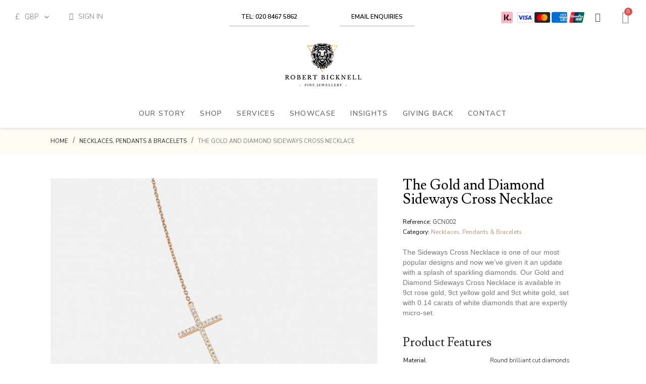

--- FILE ---
content_type: text/html; charset=utf-8
request_url: https://robertbicknellfinejewellery.co.uk/necklaces-pendants/gold-and-diamond-sideways-cross-necklace
body_size: 19307
content:
<!doctype html>
<html lang="en-GB">

  <head>
    
      
  <meta charset="utf-8">


  <meta http-equiv="x-ua-compatible" content="ie=edge">



	<link rel="canonical" href="https://robertbicknellfinejewellery.co.uk/necklaces-pendants/gold-and-diamond-sideways-cross-necklace">
	
  <title>Gold and Diamond Sideways Cross Necklace</title>
  
    
  
  <meta name="google-site-verification" content="Un4HxVGEWwIHRp1hYMKiVwPZqRYRHPxmsX2OSy3D5FM" />
  <meta name="description" content="The Sideways Cross Necklace is one of our most popular designs and now we’ve given it an update with a splash of sparkling diamonds. Our Gold and Diamond Sideways Cross Necklace is available in 9ct rose gold, 9ct yellow gold and 9ct white gold, set with 0.14 carats of white diamonds that are expertly micro-set. ">
  <meta name="keywords" content="">
        <link rel="canonical" href="https://robertbicknellfinejewellery.co.uk/necklaces-pendants/gold-and-diamond-sideways-cross-necklace">
    
      
  
  
    <script type="application/ld+json">
  {
    "@context": "https://schema.org",
    "@type": "Organization",
    "name" : "Robert Bicknell Fine Jewellery",
    "url" : "https://robertbicknellfinejewellery.co.uk/",
          "logo": {
        "@type": "ImageObject",
        "url":"https://robertbicknellfinejewellery.co.uk/img/logo-1705925251.jpg"
      }
      }
</script>

<script type="application/ld+json">
  {
    "@context": "https://schema.org",
    "@type": "WebPage",
    "isPartOf": {
      "@type": "WebSite",
      "url":  "https://robertbicknellfinejewellery.co.uk/",
      "name": "Robert Bicknell Fine Jewellery"
    },
    "name": "Gold and Diamond Sideways Cross Necklace",
    "url":  "https://robertbicknellfinejewellery.co.uk/necklaces-pendants/gold-and-diamond-sideways-cross-necklace"
  }
</script>


  <script type="application/ld+json">
    {
      "@context": "https://schema.org",
      "@type": "BreadcrumbList",
      "itemListElement": [
                  {
            "@type": "ListItem",
            "position": 1,
            "name": "Home",
            "item": "https://robertbicknellfinejewellery.co.uk/"
          },                  {
            "@type": "ListItem",
            "position": 2,
            "name": "Necklaces, Pendants &amp; Bracelets",
            "item": "https://robertbicknellfinejewellery.co.uk/necklaces-pendants"
          },                  {
            "@type": "ListItem",
            "position": 3,
            "name": "The Gold and Diamond Sideways Cross Necklace",
            "item": "https://robertbicknellfinejewellery.co.uk/necklaces-pendants/gold-and-diamond-sideways-cross-necklace"
          }              ]
    }
  </script>
  
  
  
  
  
    
  

  
    <meta property="og:title" content="Gold and Diamond Sideways Cross Necklace" />
    <meta property="og:description" content="The Sideways Cross Necklace is one of our most popular designs and now we’ve given it an update with a splash of sparkling diamonds. Our Gold and Diamond Sideways Cross Necklace is available in 9ct rose gold, 9ct yellow gold and 9ct white gold, set with 0.14 carats of white diamonds that are expertly micro-set. " />
    <meta property="og:url" content="https://robertbicknellfinejewellery.co.uk/necklaces-pendants/gold-and-diamond-sideways-cross-necklace" />
    <meta property="og:site_name" content="Robert Bicknell Fine Jewellery" />
        



  <meta name="viewport" content="width=device-width, initial-scale=1">



  <link rel="icon" type="image/vnd.microsoft.icon" href="https://robertbicknellfinejewellery.co.uk/img/favicon.ico?1705925251">
  <link rel="shortcut icon" type="image/x-icon" href="https://robertbicknellfinejewellery.co.uk/img/favicon.ico?1705925251">



  



  	

  <script type="text/javascript">
        var ajax_controller = "https:\/\/robertbicknellfinejewellery.co.uk\/checkout-fields?ajax=1";
        var checkout_label = "Checkout";
        var is_required_label = " is required";
        var prestashop = {"cart":{"products":[],"totals":{"total":{"type":"total","label":"Total","amount":0,"value":"\u00a30.00"},"total_including_tax":{"type":"total","label":"Total (tax incl.)","amount":0,"value":"\u00a30.00"},"total_excluding_tax":{"type":"total","label":"Total (VAT excl.)","amount":0,"value":"\u00a30.00"}},"subtotals":{"products":{"type":"products","label":"Subtotal","amount":0,"value":"\u00a30.00"},"discounts":null,"shipping":{"type":"shipping","label":"Shipping","amount":0,"value":""},"tax":{"type":"tax","label":"Included taxes","amount":0,"value":"\u00a30.00"}},"products_count":0,"summary_string":"0 items","vouchers":{"allowed":1,"added":[]},"discounts":[],"minimalPurchase":0,"minimalPurchaseRequired":""},"currency":{"id":2,"name":"British Pound","iso_code":"GBP","iso_code_num":"826","sign":"\u00a3"},"customer":{"lastname":null,"firstname":null,"email":null,"birthday":null,"newsletter":null,"newsletter_date_add":null,"optin":null,"website":null,"company":null,"siret":null,"ape":null,"is_logged":false,"gender":{"type":null,"name":null},"addresses":[]},"language":{"name":"English (English)","iso_code":"gb","locale":"en-GB","language_code":"en-gb","is_rtl":"0","date_format_lite":"m\/d\/Y","date_format_full":"m\/d\/Y H:i:s","id":1},"page":{"title":"","canonical":"https:\/\/robertbicknellfinejewellery.co.uk\/necklaces-pendants\/gold-and-diamond-sideways-cross-necklace","meta":{"title":"Gold and Diamond Sideways Cross Necklace","description":"The Sideways Cross Necklace is one of our most popular designs and now we\u2019ve given it an update with a splash of sparkling diamonds. Our Gold and Diamond Sideways Cross Necklace is available in 9ct rose gold, 9ct yellow gold and 9ct white gold, set with 0.14 carats of white diamonds that are expertly micro-set.\u00a0","keywords":"","robots":"index"},"page_name":"product","body_classes":{"lang-gb":true,"lang-rtl":false,"country-GB":true,"currency-GBP":true,"layout-full-width":true,"page-product":true,"tax-display-enabled":true,"product-id-250":true,"product-The Gold and Diamond Sideways Cross Necklace":true,"product-id-category-17":true,"product-id-manufacturer-0":true,"product-id-supplier-0":true,"product-available-for-order":true},"admin_notifications":[]},"shop":{"name":"Robert Bicknell Fine Jewellery","logo":"https:\/\/robertbicknellfinejewellery.co.uk\/img\/logo-1705925251.jpg","stores_icon":"https:\/\/robertbicknellfinejewellery.co.uk\/img\/logo_stores.png","favicon":"https:\/\/robertbicknellfinejewellery.co.uk\/img\/favicon.ico"},"urls":{"base_url":"https:\/\/robertbicknellfinejewellery.co.uk\/","current_url":"https:\/\/robertbicknellfinejewellery.co.uk\/necklaces-pendants\/gold-and-diamond-sideways-cross-necklace","shop_domain_url":"https:\/\/robertbicknellfinejewellery.co.uk","img_ps_url":"https:\/\/robertbicknellfinejewellery.co.uk\/img\/","img_cat_url":"https:\/\/robertbicknellfinejewellery.co.uk\/img\/c\/","img_lang_url":"https:\/\/robertbicknellfinejewellery.co.uk\/img\/l\/","img_prod_url":"https:\/\/robertbicknellfinejewellery.co.uk\/img\/p\/","img_manu_url":"https:\/\/robertbicknellfinejewellery.co.uk\/img\/m\/","img_sup_url":"https:\/\/robertbicknellfinejewellery.co.uk\/img\/su\/","img_ship_url":"https:\/\/robertbicknellfinejewellery.co.uk\/img\/s\/","img_store_url":"https:\/\/robertbicknellfinejewellery.co.uk\/img\/st\/","img_col_url":"https:\/\/robertbicknellfinejewellery.co.uk\/img\/co\/","img_url":"https:\/\/robertbicknellfinejewellery.co.uk\/themes\/luxury\/assets\/img\/","css_url":"https:\/\/robertbicknellfinejewellery.co.uk\/themes\/luxury\/assets\/css\/","js_url":"https:\/\/robertbicknellfinejewellery.co.uk\/themes\/luxury\/assets\/js\/","pic_url":"https:\/\/robertbicknellfinejewellery.co.uk\/upload\/","pages":{"address":"https:\/\/robertbicknellfinejewellery.co.uk\/address","addresses":"https:\/\/robertbicknellfinejewellery.co.uk\/addresses","authentication":"https:\/\/robertbicknellfinejewellery.co.uk\/login","cart":"https:\/\/robertbicknellfinejewellery.co.uk\/cart","category":"https:\/\/robertbicknellfinejewellery.co.uk\/index.php?controller=category","cms":"https:\/\/robertbicknellfinejewellery.co.uk\/index.php?controller=cms","contact":"https:\/\/robertbicknellfinejewellery.co.uk\/contact-us","discount":"https:\/\/robertbicknellfinejewellery.co.uk\/discount","guest_tracking":"https:\/\/robertbicknellfinejewellery.co.uk\/guest-tracking","history":"https:\/\/robertbicknellfinejewellery.co.uk\/order-history","identity":"https:\/\/robertbicknellfinejewellery.co.uk\/identity","index":"https:\/\/robertbicknellfinejewellery.co.uk\/","my_account":"https:\/\/robertbicknellfinejewellery.co.uk\/my-account","order_confirmation":"https:\/\/robertbicknellfinejewellery.co.uk\/order-confirmation","order_detail":"https:\/\/robertbicknellfinejewellery.co.uk\/index.php?controller=order-detail","order_follow":"https:\/\/robertbicknellfinejewellery.co.uk\/order-follow","order":"https:\/\/robertbicknellfinejewellery.co.uk\/order","order_return":"https:\/\/robertbicknellfinejewellery.co.uk\/index.php?controller=order-return","order_slip":"https:\/\/robertbicknellfinejewellery.co.uk\/credit-slip","pagenotfound":"https:\/\/robertbicknellfinejewellery.co.uk\/page-not-found","password":"https:\/\/robertbicknellfinejewellery.co.uk\/password-recovery","pdf_invoice":"https:\/\/robertbicknellfinejewellery.co.uk\/index.php?controller=pdf-invoice","pdf_order_return":"https:\/\/robertbicknellfinejewellery.co.uk\/index.php?controller=pdf-order-return","pdf_order_slip":"https:\/\/robertbicknellfinejewellery.co.uk\/index.php?controller=pdf-order-slip","prices_drop":"https:\/\/robertbicknellfinejewellery.co.uk\/prices-drop","product":"https:\/\/robertbicknellfinejewellery.co.uk\/index.php?controller=product","search":"https:\/\/robertbicknellfinejewellery.co.uk\/search","sitemap":"https:\/\/robertbicknellfinejewellery.co.uk\/sitemap","stores":"https:\/\/robertbicknellfinejewellery.co.uk\/stores","supplier":"https:\/\/robertbicknellfinejewellery.co.uk\/suppliers","register":"https:\/\/robertbicknellfinejewellery.co.uk\/login?create_account=1","order_login":"https:\/\/robertbicknellfinejewellery.co.uk\/order?login=1"},"alternative_langs":[],"theme_assets":"\/themes\/luxury\/assets\/","actions":{"logout":"https:\/\/robertbicknellfinejewellery.co.uk\/?mylogout="},"no_picture_image":{"bySize":{"small_default":{"url":"https:\/\/robertbicknellfinejewellery.co.uk\/img\/p\/gb-default-small_default.jpg","width":98,"height":98},"cart_default":{"url":"https:\/\/robertbicknellfinejewellery.co.uk\/img\/p\/gb-default-cart_default.jpg","width":125,"height":155},"home_default":{"url":"https:\/\/robertbicknellfinejewellery.co.uk\/img\/p\/gb-default-home_default.jpg","width":315,"height":390},"medium_default":{"url":"https:\/\/robertbicknellfinejewellery.co.uk\/img\/p\/gb-default-medium_default.jpg","width":452,"height":452},"large_default":{"url":"https:\/\/robertbicknellfinejewellery.co.uk\/img\/p\/gb-default-large_default.jpg","width":808,"height":1000}},"small":{"url":"https:\/\/robertbicknellfinejewellery.co.uk\/img\/p\/gb-default-small_default.jpg","width":98,"height":98},"medium":{"url":"https:\/\/robertbicknellfinejewellery.co.uk\/img\/p\/gb-default-home_default.jpg","width":315,"height":390},"large":{"url":"https:\/\/robertbicknellfinejewellery.co.uk\/img\/p\/gb-default-large_default.jpg","width":808,"height":1000},"legend":""}},"configuration":{"display_taxes_label":true,"display_prices_tax_incl":true,"is_catalog":false,"show_prices":true,"opt_in":{"partner":false},"quantity_discount":{"type":"discount","label":"Unit discount"},"voucher_enabled":1,"return_enabled":0},"field_required":[],"breadcrumb":{"links":[{"title":"Home","url":"https:\/\/robertbicknellfinejewellery.co.uk\/"},{"title":"Necklaces, Pendants & Bracelets","url":"https:\/\/robertbicknellfinejewellery.co.uk\/necklaces-pendants"},{"title":"The Gold and Diamond Sideways Cross Necklace","url":"https:\/\/robertbicknellfinejewellery.co.uk\/necklaces-pendants\/gold-and-diamond-sideways-cross-necklace"}],"count":3},"link":{"protocol_link":"https:\/\/","protocol_content":"https:\/\/"},"time":1763408104,"static_token":"3d380844c151887c890fc1e2f75b9f1e","token":"0bc9d92cabf6c65e668ff2c1cb25d362","debug":false};
        var psemailsubscription_subscription = "https:\/\/robertbicknellfinejewellery.co.uk\/modules\/ps_emailsubscription\/subscription";
      </script>
		<link rel="stylesheet" href="https://robertbicknellfinejewellery.co.uk/themes/luxury/assets/css/theme.css" media="all">
		<link rel="stylesheet" href="/modules/creativeelements/views/css/frontend.min.css?v=2.5.9" media="all">
		<link rel="stylesheet" href="/modules/creativeelements/views/css/ce/7170101.css?v=1730289825" media="all">
		<link rel="stylesheet" href="/modules/creativeelements/views/css/ce/1170101.css?v=1705943922" media="all">
		<link rel="stylesheet" href="/modules/creativeelements/views/css/ce/2170101.css?v=1700213982" media="all">
		<link rel="stylesheet" href="https://fonts.googleapis.com/css?family=Lusitana:100,100italic,200,200italic,300,300italic,400,400italic,500,500italic,600,600italic,700,700italic,800,800italic,900,900italic%7CNunito+Sans:100,100italic,200,200italic,300,300italic,400,400italic,500,500italic,600,600italic,700,700italic,800,800italic,900,900italic%7CNunito:100,100italic,200,200italic,300,300italic,400,400italic,500,500italic,600,600italic,700,700italic,800,800italic,900,900italic%7CDomine:100,100italic,200,200italic,300,300italic,400,400italic,500,500italic,600,600italic,700,700italic,800,800italic,900,900italic%7CRoboto:100,100italic,200,200italic,300,300italic,400,400italic,500,500italic,600,600italic,700,700italic,800,800italic,900,900italic&amp;display=swap" media="all">
		<link rel="stylesheet" href="/modules/creativeelements/views/lib/font-awesome/css/font-awesome.min.css?v=4.7-swap" media="all">
		<link rel="stylesheet" href="/modules/creativeelements/views/lib/animations/animations.min.css?v=2.5.9" media="all">
		<link rel="stylesheet" href="/modules/creativeelements/views/lib/ceicons/ceicons.min.css?v=2.5.9" media="all">
		<link rel="stylesheet" href="/modules/creativeelements/views/css/ce/1-global.css?v=1700213984" media="all">
		<link rel="stylesheet" href="https://robertbicknellfinejewellery.co.uk/modules/ets_blog/views/css/owl.carousel.css" media="all">
		<link rel="stylesheet" href="https://robertbicknellfinejewellery.co.uk/modules/ets_blog/views/css/owl.theme.css" media="all">
		<link rel="stylesheet" href="https://robertbicknellfinejewellery.co.uk/modules/ets_blog/views/css/owl.transitions.css" media="all">
		<link rel="stylesheet" href="https://robertbicknellfinejewellery.co.uk/modules/ets_blog/views/css/custom.css" media="all">
		<link rel="stylesheet" href="https://robertbicknellfinejewellery.co.uk/modules/ets_blog/views/css/blog_home.css" media="all">
		<link rel="stylesheet" href="https://robertbicknellfinejewellery.co.uk/modules/customfields/views/css/customfields_common.css" media="all">
		<link rel="stylesheet" href="https://robertbicknellfinejewellery.co.uk/modules/ets_livechat/views/css/my_account.css" media="all">
		<link rel="stylesheet" href="https://robertbicknellfinejewellery.co.uk/modules/ets_livechat/views/css/livechat.css" media="all">
		<link rel="stylesheet" href="https://robertbicknellfinejewellery.co.uk/modules/productcomments/views/css/productcomments.css" media="all">
		<link rel="stylesheet" href="https://robertbicknellfinejewellery.co.uk/js/jquery/plugins/growl/jquery.growl.css" media="all">
		<link rel="stylesheet" href="https://robertbicknellfinejewellery.co.uk/js/jquery/plugins/fancybox/jquery.fancybox.css" media="all">
		<link rel="stylesheet" href="https://robertbicknellfinejewellery.co.uk/modules/ps_imageslider/css/homeslider.css" media="all">
		<link rel="stylesheet" href="https://robertbicknellfinejewellery.co.uk/themes/luxury/assets/css/responsive.css" media="all">
		<link rel="stylesheet" href="https://robertbicknellfinejewellery.co.uk/themes/luxury/assets/css/slick.css" media="all">
		<link rel="stylesheet" href="https://robertbicknellfinejewellery.co.uk/themes/luxury/assets/css/global.css" media="all">
		<link rel="stylesheet" href="https://robertbicknellfinejewellery.co.uk/themes/luxury/assets/css/custom.css" media="all">
		<link rel="stylesheet" href="https://robertbicknellfinejewellery.co.uk/modules/revws/views/css/revws-f6ae6ceebc99c67a26f6023d65009037.css" media="all">
	
	


	<script>
			var ceFrontendConfig = {"environmentMode":{"edit":false,"wpPreview":false},"is_rtl":false,"breakpoints":{"xs":0,"sm":480,"md":768,"lg":1025,"xl":1440,"xxl":1600},"version":"2.5.9","urls":{"assets":"\/modules\/creativeelements\/views\/"},"productQuickView":6,"settings":{"page":[],"general":{"elementor_global_image_lightbox":"1","elementor_enable_lightbox_in_editor":"yes"}},"post":{"id":"250030101","title":"The Gold and Diamond Sideways Cross Necklace","excerpt":""}};
		</script>
        <link rel="preload" href="/modules/creativeelements/views/lib/ceicons/fonts/ceicons.woff2?fj664s"
            as="font" type="font/woff2" crossorigin>
                <link rel="preload" href="/modules/creativeelements/views/lib/font-awesome/fonts/fontawesome-webfont.woff2?v=4.7.0"
            as="font" type="font/woff2" crossorigin>
        <!--CE-JS-->


  <!-- Facebook Product Ad Module by BusinessTech - Start Facebook Pixel Code -->
	
	<script>
		!function(f,b,e,v,n,t,s){if(f.fbq)return;n=f.fbq=function(){n.callMethod?
			n.callMethod.apply(n,arguments):n.queue.push(arguments)};if(!f._fbq)f._fbq=n;
			n.push=n;n.loaded=!0;n.version='2.0';n.queue=[];t=b.createElement(e);t.async=!0;
			t.src=v;s=b.getElementsByTagName(e)[0];s.parentNode.insertBefore(t,s)
		}(window, document,'script','https://connect.facebook.net/en_US/fbevents.js');

		fbq('init', '242217964131441');
		fbq('track', 'PageView');

		

				
		fbq('track', 'ViewContent', {
			
							content_type : 'product',
							content_ids : ['GB250'],
							value : 800,
							currency : 'GBP',
							content_name : 'The Gold and Diamond Sideways Cross Necklace',
							content_category : 'Necklaces, Pendants & Bracelets'						
		});
		
				
	</script>
	<noscript><img height="1" width="1" style="display:none" src="https://www.facebook.com/tr?id=242217964131441&ev=PageView&noscript=1"/></noscript>
	

	<!-- manage the click event on the wishlist and the add to cart -->
		<script type="text/javascript" src="/modules/facebookproductad/views/js/pixel.js"></script>
	<script type="text/javascript">

		var oPixel = new oPixel();

		$( document ).ready(function() {
			oPixel.addToCart({"content_name":"The Gold and Diamond Sideways Cross Necklace","content_category":"Necklaces, Pendants & Bracelets","content_ids":"['GB250']","content_type":"product","value":800,"currency":"GBP"}, '.add-to-cart');oPixel.addToWishList({"content_name":"'The Gold and Diamond Sideways Cross Necklace'","content_category":"'Necklaces, Pendants & Bracelets'","content_ids":"['GB250']","content_type":"'product'","value":800,"currency":"'GBP'"}, 'a[id="wishlist_button"]');
		});

	</script>
	<!-- Facebook Product Ad Module by BusinessTech - End Facebook Pixel Code -->

  <script async src="https://www.googletagmanager.com/gtag/js?id=G-1RSFBK0X3R"></script>
  <script>
    window.dataLayer = window.dataLayer || [];
    function gtag(){dataLayer.push(arguments);}
    gtag('js', new Date());
    gtag(
      'config',
      'G-1RSFBK0X3R',
      {
        'debug_mode':false
        , 'anonymize_ip': true                      }
    );
  </script>

 <script type="text/javascript">
          document.addEventListener('DOMContentLoaded', function() {
        $('article[data-id-product="248"] a.quick-view').on(
                "click",
                function() {
                    gtag("event", "select_item", {"send_to":"G-1RSFBK0X3R","items":{"item_id":248,"item_name":"The Gold and Blue Sapphire Tennis Bracelet","quantity":1,"price":7000,"currency":"GBP","index":0,"item_brand":"","item_category":"necklaces-pendants","item_list_id":"product","item_variant":""}})
                });$('article[data-id-product="267"] a.quick-view').on(
                "click",
                function() {
                    gtag("event", "select_item", {"send_to":"G-1RSFBK0X3R","items":{"item_id":267,"item_name":"The Laboratory-Grown Diamond Oval Trilogy Ring","quantity":1,"price":2700,"currency":"GBP","index":1,"item_brand":"","item_category":"lab-grown-diamonds","item_list_id":"product","item_variant":""}})
                });$('article[data-id-product="269"] a.quick-view').on(
                "click",
                function() {
                    gtag("event", "select_item", {"send_to":"G-1RSFBK0X3R","items":{"item_id":269,"item_name":"The 9k Gold Disc Pendant with Personalised Engraving","quantity":1,"price":275,"currency":"GBP","index":2,"item_brand":"","item_category":"necklaces-pendants","item_list_id":"product","item_variant":""}})
                });$('article[data-id-product="273"] a.quick-view').on(
                "click",
                function() {
                    gtag("event", "select_item", {"send_to":"G-1RSFBK0X3R","items":{"item_id":273,"item_name":"The Laboratory-Grown Diamond Oval Ring","quantity":1,"price":2400,"currency":"GBP","index":3,"item_brand":"","item_category":"lab-grown-diamonds","item_list_id":"product","item_variant":""}})
                });$('article[data-id-product="274"] a.quick-view').on(
                "click",
                function() {
                    gtag("event", "select_item", {"send_to":"G-1RSFBK0X3R","items":{"item_id":274,"item_name":"The Laboratory-Grown Diamond Pear Ring","quantity":1,"price":2260,"currency":"GBP","index":4,"item_brand":"","item_category":"lab-grown-diamonds","item_list_id":"product","item_variant":""}})
                });$('article[data-id-product="278"] a.quick-view').on(
                "click",
                function() {
                    gtag("event", "select_item", {"send_to":"G-1RSFBK0X3R","items":{"item_id":278,"item_name":"The Laboratory-Grown Round Diamond Ring with Talon Claw Setting","quantity":1,"price":3200,"currency":"GBP","index":5,"item_brand":"","item_category":"lab-grown-diamonds","item_list_id":"product","item_variant":""}})
                });$('article[data-id-product="289"] a.quick-view').on(
                "click",
                function() {
                    gtag("event", "select_item", {"send_to":"G-1RSFBK0X3R","items":{"item_id":289,"item_name":"The Laboratory-Grown Round Diamond Ring","quantity":1,"price":3200,"currency":"GBP","index":6,"item_brand":"","item_category":"lab-grown-diamonds","item_list_id":"product","item_variant":""}})
                });$('article[data-id-product="291"] a.quick-view').on(
                "click",
                function() {
                    gtag("event", "select_item", {"send_to":"G-1RSFBK0X3R","items":{"item_id":291,"item_name":"Asscher Cut Diamond Solitaire Ring","quantity":1,"price":4000,"currency":"GBP","index":7,"item_brand":"","item_category":"engagement-rings","item_list_id":"product","item_variant":""}})
                });
      });
    </script>
<script type="text/javascript">
            var ETS_LC_LIVECHAT_ON = 0;
            var ETS_LC_DISPLAY_COMPANY_INFO = 0;
            var ETS_LC_AVATAR_IMAGE_TYPE = 'rounded';
            var ETS_LC_TEXT_SEND = 'Send';
            var ETS_LC_TEXT_BUTTON_EDIT = 'Edit';
            var ETS_LC_TEXT_SEND_OffLINE = 'Send offline message';
            var ETS_LC_TEXT_SEND_START_CHAT = 'Start chatting!';
            var ETS_DISPLAY_SEND_BUTTON = 1;
            var ETS_LC_DISPLAY_REQUIRED_FIELDS = 0;
            var ETS_LC_DISPLAY_RATING = 1;
            var ETS_LC_DISPLAY_TIME = 1;
            var ETS_LC_ENABLE_EDIT_MESSAGE = 1;
            var ETS_LC_ENABLE_DELETE_MESSAGE = 1;
            var ETS_LC_MSG_COUNT = 10;
            var ETS_LC_ENTER_TO_SEND = 1;
            var ETS_LC_STAFF_ACCEPT = 0;
            var ETS_LC_SEND_FILE = 0;
            var ETS_LC_MAX_FILE_MS = 8;
            var ETS_LC_NUMBER_FILE_MS = 100;
            var ETS_LC_UPDATE_CONTACT_INFO = 1;
            var ETS_CENTAINT_TIME_SEND_EMAIL = 0;
            var ETS_LC_AUTO_OPEN = 0;
            var ETS_LC_AUTO_OPEN_CHATBOX_DELAY = 10;
            var ETS_LC_AUTO_OPEN_ONLINE_ONLY = 1;
            var ETS_LC_TIME_OUT = 3000;
            var ETS_LC_AUTO_FRONTEND_SPEED = 1;
            var ETS_LC_TIME_OUT_BACK_END = 3000;
            var ETS_LC_AUTO_BACKEND_SPEED = 1;
            var ETS_LC_ONLINE_TIMEOUT = 10;
            var ETS_LC_ENDCHAT_AUTO = 60;
            var ETS_LC_TIME_WAIT = 5;
            var ETS_LC_USE_SOUND_BACKEND = 1;
            var ETS_LC_USE_SOUND_FONTEND = 1;
            var ETS_ENABLE_PRE_MADE_MESSAGE = 0;
            var ETS_LIVECHAT_ADMIN_DE = 1;
            var ETS_LIVECHAT_ADMIN_OLD = 1;
            var ETS_ENABLE_AUTO_REPLY = 0;
            var ETS_LC_URL_AJAX = 'https://robertbicknellfinejewellery.co.uk/modules/ets_livechat/ajax?token=8613985ec49eb8f757ae6439e879bb2a';
            var ETS_LC_URL_OAUTH = 'https://robertbicknellfinejewellery.co.uk/modules/ets_livechat/oauth';
        var isRequestAjax ='0';
</script>
<script type="text/javascript">
    var delete_text= 'Delete';
    var edit_text= 'Edit';
    var edited_text ='Edited';
    var edited_at_text ='Edited at:';
    var editing_text ='Editing';
    var online_text ='Online';
    var busy_text ='Busy';
    var invisible_text ='Offline';
    var offline_text ='Offline';
    var disable_sound_text ='Disable sound';
    var enable_sound_text ='Enable sound';
    var maximize_text ='Maximize';
    var minimize_text ='Minimize';
    var text_admin_busy= 'Sorry. All staffs are busy at the moment. Please come back later or';
    var text_customer_end_chat ='Click here to end chat';
    var ets_livechat_invalid_file ='File upload is invalid';
    var invalid_file_max_size ='Attachment size exceeds the allowable limit.';
    var uploading ='Uploading...';
    var show_text = 'Show chat window';
    var message_required = 'Message is required';
</script>


    
	<meta property="og:type" content="product">
	<meta property="og:url" content="https://robertbicknellfinejewellery.co.uk/necklaces-pendants/gold-and-diamond-sideways-cross-necklace">
	<meta property="og:title" content="Gold and Diamond Sideways Cross Necklace">
	<meta property="og:site_name" content="Robert Bicknell Fine Jewellery">
	<meta property="og:description" content="The Sideways Cross Necklace is one of our most popular designs and now we’ve given it an update with a splash of sparkling diamonds. Our Gold and Diamond Sideways Cross Necklace is available in 9ct rose gold, 9ct yellow gold and 9ct white gold, set with 0.14 carats of white diamonds that are expertly micro-set. ">
	<meta property="og:image" content="https://robertbicknellfinejewellery.co.uk/2115-large_default/gold-and-diamond-sideways-cross-necklace.jpg">
			<meta property="product:pretax_price:amount" content="666.666667">
		<meta property="product:pretax_price:currency" content="GBP">
		<meta property="product:price:amount" content="800">
		<meta property="product:price:currency" content="GBP">
				<meta property="product:weight:value" content="0.000000">
		<meta property="product:weight:units" content="kg">
		
  </head>

  <body id="product" class="lang-gb country-gb currency-gbp layout-full-width page-product tax-display-enabled product-id-250 product-the-gold-and-diamond-sideways-cross-necklace product-id-category-17 product-id-manufacturer-0 product-id-supplier-0 product-available-for-order elementor-page elementor-page-250030101 ce-theme ce-theme-7">

    
      
    

    <main>
      
              

      <header id="header">
        
          	        <div data-elementor-type="header" data-elementor-id="1170101" class="elementor elementor-1170101" data-elementor-settings="[]">
            <div class="elementor-inner">
                <div class="elementor-section-wrap">
                            <section class="elementor-element elementor-element-1eb8f59 elementor-section-full_width elementor-section-height-default elementor-section-height-default elementor-section elementor-top-section" data-id="1eb8f59" data-element_type="section" data-settings="{&quot;background_background&quot;:&quot;classic&quot;,&quot;background_motion_fx_motion_fx_scrolling&quot;:&quot;yes&quot;,&quot;background_motion_fx_translateY_effect&quot;:&quot;yes&quot;,&quot;background_motion_fx_motion_fx_mouse&quot;:&quot;yes&quot;,&quot;background_motion_fx_translateY_speed&quot;:{&quot;unit&quot;:&quot;px&quot;,&quot;size&quot;:4,&quot;sizes&quot;:[]},&quot;background_motion_fx_translateY_affectedRange&quot;:{&quot;unit&quot;:&quot;%&quot;,&quot;size&quot;:&quot;&quot;,&quot;sizes&quot;:{&quot;start&quot;:0,&quot;end&quot;:100}},&quot;background_motion_fx_devices&quot;:[&quot;desktop&quot;,&quot;tablet&quot;,&quot;mobile&quot;]}">
                            <div class="elementor-container elementor-column-gap-default">
                            <div class="elementor-row">
                <div class="elementor-element elementor-element-7ae3505 elementor-column elementor-col-100 elementor-top-column" data-id="7ae3505" data-element_type="column">
            <div class="elementor-column-wrap elementor-element-populated">
                <div class="elementor-widget-wrap">
                <section class="elementor-element elementor-element-8b63e42 elementor-section-full_width elementor-hidden-tablet elementor-hidden-phone elementor-section-height-default elementor-section-height-default elementor-section elementor-top-section" data-id="8b63e42" data-element_type="section" data-settings="{&quot;background_background&quot;:&quot;classic&quot;,&quot;background_motion_fx_motion_fx_scrolling&quot;:&quot;yes&quot;,&quot;background_motion_fx_translateY_effect&quot;:&quot;yes&quot;,&quot;background_motion_fx_motion_fx_mouse&quot;:&quot;yes&quot;,&quot;background_motion_fx_translateY_speed&quot;:{&quot;unit&quot;:&quot;px&quot;,&quot;size&quot;:4,&quot;sizes&quot;:[]},&quot;background_motion_fx_translateY_affectedRange&quot;:{&quot;unit&quot;:&quot;%&quot;,&quot;size&quot;:&quot;&quot;,&quot;sizes&quot;:{&quot;start&quot;:0,&quot;end&quot;:100}},&quot;background_motion_fx_devices&quot;:[&quot;desktop&quot;,&quot;tablet&quot;,&quot;mobile&quot;]}">
                            <div class="elementor-container elementor-column-gap-default">
                            <div class="elementor-row">
                <div class="elementor-element elementor-element-1b36213 elementor-column elementor-col-33 elementor-top-column" data-id="1b36213" data-element_type="column">
            <div class="elementor-column-wrap elementor-element-populated">
                <div class="elementor-widget-wrap">
                <div class="elementor-element elementor-element-c30eaca elementor-widget__width-auto elementor-widget elementor-widget-currency-selector elementor-widget-nav-menu" data-id="c30eaca" data-element_type="widget" data-settings="{&quot;show_submenu_on&quot;:&quot;click&quot;,&quot;sticky&quot;:&quot;top&quot;,&quot;sticky_offset&quot;:5,&quot;sticky_on&quot;:[&quot;desktop&quot;],&quot;layout&quot;:&quot;horizontal&quot;,&quot;sticky_effects_offset&quot;:0}" data-widget_type="currency-selector.default">
                <div class="elementor-widget-container">
                <nav class="elementor-currencies elementor-nav--main elementor-nav__container elementor-nav--layout-horizontal e--pointer-underline e--animation-fade">        <ul id="selector-c30eaca" class="elementor-nav">
                    <li class="menu-item menu-item-type-lang menu-item-currency-2 menu-item-has-children">
                <a class="elementor-item" href="javascript:;">
                                    <span class="elementor-currencies__symbol">£</span>
                                                    <span class="elementor-currencies__code">GBP</span>
                                                                    <span class="sub-arrow fa fa-angle-down"></span>
                                </a>
                        <ul class="sub-menu elementor-nav--dropdown">
                    <li class="menu-item menu-item-type-lang menu-item-currency-2 current-menu-item">
                <a class="elementor-sub-item elementor-item-active" href="/necklaces-pendants/gold-and-diamond-sideways-cross-necklace?SubmitCurrency=1&amp;id_currency=2">
                                    <span class="elementor-currencies__symbol">£</span>
                                                    <span class="elementor-currencies__code">GBP</span>
                                                                </a>
                            </li>
                    <li class="menu-item menu-item-type-lang menu-item-currency-1">
                <a class="elementor-sub-item" href="/necklaces-pendants/gold-and-diamond-sideways-cross-necklace?SubmitCurrency=1&amp;id_currency=1">
                                    <span class="elementor-currencies__symbol">$</span>
                                                    <span class="elementor-currencies__code">USD</span>
                                                                </a>
                            </li>
                </ul>
                    </li>
                </ul>
        </nav>
                </div>
                </div>
                <div class="elementor-element elementor-element-7d64ec6 elementor-widget__width-auto elementor-widget elementor-widget-sign-in elementor-widget-nav-menu" data-id="7d64ec6" data-element_type="widget" data-settings="{&quot;sticky&quot;:&quot;top&quot;,&quot;sticky_offset&quot;:5,&quot;layout&quot;:&quot;horizontal&quot;,&quot;show_submenu_on&quot;:&quot;hover&quot;,&quot;sticky_on&quot;:[&quot;desktop&quot;,&quot;tablet&quot;,&quot;mobile&quot;],&quot;sticky_effects_offset&quot;:0}" data-widget_type="sign-in.default">
                <div class="elementor-widget-container">
                <nav class="elementor-sign-in elementor-nav--main elementor-nav__container elementor-nav--layout-horizontal e--pointer-underline e--animation-fade">        <ul id="usermenu-7d64ec6" class="elementor-nav">
                    <li class="menu-item menu-item-type-account menu-item-account-0">
                <a class="elementor-item" href="https://robertbicknellfinejewellery.co.uk/my-account">
                                    <i class="ceicon-user-simple"></i>
                                                    <span>Sign in</span>
                                                </a>
                            </li>
                </ul>
        </nav>
                </div>
                </div>
                        </div>
            </div>
        </div>
                <div class="elementor-element elementor-element-125b0b9 elementor-column elementor-col-33 elementor-top-column" data-id="125b0b9" data-element_type="column">
            <div class="elementor-column-wrap elementor-element-populated">
                <div class="elementor-widget-wrap">
                <section class="elementor-element elementor-element-4aa85ba elementor-section-boxed elementor-section-height-default elementor-section-height-default elementor-section elementor-inner-section" data-id="4aa85ba" data-element_type="section">
                            <div class="elementor-container elementor-column-gap-default">
                            <div class="elementor-row">
                <div class="elementor-element elementor-element-90a50b0 elementor-column elementor-col-50 elementor-inner-column" data-id="90a50b0" data-element_type="column">
            <div class="elementor-column-wrap elementor-element-populated">
                <div class="elementor-widget-wrap">
                <div class="elementor-element elementor-element-5203f91 elementor-button-info elementor-align-center elementor-widget elementor-widget-button" data-id="5203f91" data-element_type="widget" data-widget_type="button.default">
                <div class="elementor-widget-container">
                <div class="elementor-button-wrapper">
            <a href="tel:004402084675862" class="elementor-button-link elementor-button elementor-size-sm" role="button">
                <span class="elementor-button-content-wrapper">
                                    <span class="elementor-button-text">Tel: 020 8467 5862</span>
                </span>
            </a>
        </div>
                </div>
                </div>
                        </div>
            </div>
        </div>
                <div class="elementor-element elementor-element-d73f9c2 elementor-column elementor-col-50 elementor-inner-column" data-id="d73f9c2" data-element_type="column">
            <div class="elementor-column-wrap elementor-element-populated">
                <div class="elementor-widget-wrap">
                <div class="elementor-element elementor-element-6326bbc elementor-button-info elementor-align-center elementor-widget elementor-widget-button" data-id="6326bbc" data-element_type="widget" data-widget_type="button.default">
                <div class="elementor-widget-container">
                <div class="elementor-button-wrapper">
            <a href="/cdn-cgi/l/email-protection#fa9f948b8f9388939f89ba8895989f888e98939991949f96969c93949f909f8d9f96969f8883d49995d48f91" class="elementor-button-link elementor-button elementor-size-sm" role="button">
                <span class="elementor-button-content-wrapper">
                                    <span class="elementor-button-text">Email Enquiries</span>
                </span>
            </a>
        </div>
                </div>
                </div>
                        </div>
            </div>
        </div>
                        </div>
            </div>
        </section>
                <div class="elementor-element elementor-element-ffb8825 elementor-widget elementor-widget-theme-site-logo elementor-widget-image" data-id="ffb8825" data-element_type="widget" data-widget_type="theme-site-logo.default">
                <div class="elementor-widget-container">
                <div class="elementor-image">
                            <a href="//robertbicknellfinejewellery.co.uk/" data-elementor-open-lightbox="">
                    <img src="/img/logo-1705925251.jpg" loading="lazy" alt="">                    </a>
                                </div>
                </div>
                </div>
                        </div>
            </div>
        </div>
                <div class="elementor-element elementor-element-a997425 elementor-column elementor-col-33 elementor-top-column" data-id="a997425" data-element_type="column">
            <div class="elementor-column-wrap elementor-element-populated">
                <div class="elementor-widget-wrap">
                <div class="elementor-element elementor-element-2a09f5b elementor-widget__width-initial elementor-widget elementor-widget-html" data-id="2a09f5b" data-element_type="widget" data-widget_type="html.default">
                <div class="elementor-widget-container">
        <p><svg viewBox="0 0 16 16" fill="none" xmlns="http://www.w3.org/2000/svg" role="presentation" focusable="false" class="p-Logo p-Logo--md p-TabIcon TabIcon"><path d="M0 2.5A2.5 2.5 0 0 1 2.5 0h11A2.5 2.5 0 0 1 16 2.5v11a2.5 2.5 0 0 1-2.5 2.5h-11A2.5 2.5 0 0 1 0 13.5v-11Z" fill="#FFB3C7"></path><path fill-rule="evenodd" clip-rule="evenodd" d="M5.815 12H4V4h1.815v8ZM8.49 8.54A6.4 6.4 0 0 0 10.348 4H8.572c0 1.472-.67 2.823-1.836 3.707l-.704.533L8.758 12H11L8.491 8.54ZM12.5 10a1 1 0 1 0 0 2 1 1 0 0 0 0-2Z" fill="#0A0B09"></path></svg></p>        </div>
                </div>
                <div class="elementor-element elementor-element-3ab570a elementor-widget__width-auto elementor-widget elementor-widget-image" data-id="3ab570a" data-element_type="widget" data-widget_type="image.default">
                <div class="elementor-widget-container">
                <div class="elementor-image">
                            <img src="/img/cms/brave_IZG8CtMhqP.png" loading="lazy" alt="" width="145" height="32">                                </div>
                </div>
                </div>
                <div class="elementor-element elementor-element-c8c3ada elementor-search--skin-topbar elementor-widget__width-auto elementor-widget elementor-widget-ajax-search" data-id="c8c3ada" data-element_type="widget" data-settings="{&quot;skin&quot;:&quot;topbar&quot;,&quot;list_limit&quot;:10,&quot;show_image&quot;:&quot;yes&quot;,&quot;show_category&quot;:&quot;yes&quot;,&quot;show_price&quot;:&quot;yes&quot;}" data-widget_type="ajax-search.default">
                <div class="elementor-widget-container">
                <form class="elementor-search" role="search"
            action="https://robertbicknellfinejewellery.co.uk/search" method="get">
                            <div class="elementor-search__toggle">
                <i class="ceicon-search-light" aria-hidden="true"></i>
                <span class="elementor-screen-only">Search</span>
            </div>
                    <div class="elementor-search__container">
                            <div class="elementor-search__label">What are you looking for?</div>
                <div class="elementor-search__input-wrapper">
                            <input placeholder="Search..." class="elementor-search__input" type="search" name="s" value="">
                <div class="elementor-search__icon elementor-search__clear"><i class="ceicon-close"></i></div>
                            </div>
                <div class="dialog-lightbox-close-button dialog-close-button">
                    <i class="ceicon-close" aria-hidden="true"></i>
                    <span class="elementor-screen-only">Close</span>
                </div>
                        </div>
        </form>
                </div>
                </div>
                <div class="elementor-element elementor-element-40265fb elementor-widget__width-auto elementor-cart--show-shipping-yes elementor-cart--show-view-cart-yes elementor-cart--items-indicator-bubble elementor-cart--show-remove-button-yes elementor-cart--buttons-inline elementor-widget elementor-widget-shopping-cart" data-id="40265fb" data-element_type="widget" data-settings="{&quot;sticky&quot;:&quot;top&quot;,&quot;sticky_offset&quot;:5,&quot;sticky_on&quot;:[&quot;desktop&quot;],&quot;action_show_modal&quot;:&quot;yes&quot;,&quot;modal_url&quot;:&quot;https:\/\/robertbicknellfinejewellery.co.uk\/modules\/creativeelements\/ajax&quot;,&quot;sticky_effects_offset&quot;:0}" data-widget_type="shopping-cart.default">
                <div class="elementor-widget-container">
                <div class="elementor-cart__wrapper">
                        <div class="elementor-cart__container elementor-lightbox">
                <div class="elementor-cart__main">
                    <div class="elementor-cart__close-button ceicon-close"></div>
                    <div class="elementor-cart__title"></div>
                            <div class="elementor-cart__empty-message">No products in the cart.</div>
        <div class="elementor-cart__products" data-gift="Gift">
                    </div>
        <div class="elementor-cart__summary">
            <div class="elementor-cart__summary-label">0 items</div>
            <div class="elementor-cart__summary-value">£0.00</div>
            <span class="elementor-cart__summary-label">Shipping</span>
            <span class="elementor-cart__summary-value"></span>
            <strong class="elementor-cart__summary-label">Total</strong>
            <strong class="elementor-cart__summary-value">£0.00</strong>
        </div>
        <div class="elementor-alert elementor-alert-warning elementor-hidden" role="alert">
            <span class="elementor-alert-description"></span>
        </div>
        <div class="elementor-cart__footer-buttons">
            <a href="//robertbicknellfinejewellery.co.uk/cart?action=show" class="elementor-button elementor-button--view-cart elementor-size-md">
                <span class="elementor-button-text">View Cart</span>
            </a>
            <a href="https://robertbicknellfinejewellery.co.uk/order" class="elementor-button elementor-button--checkout elementor-size-md  ce-disabled">
                <span class="elementor-button-text">Checkout</span>
            </a>
                    </div>
                        </div>
            </div>
                        <div class="elementor-cart__toggle elementor-button-wrapper">
                <a href="//robertbicknellfinejewellery.co.uk/cart?action=show" class="elementor-button elementor-size-sm">
                    <span class="elementor-button-icon" data-counter="0">
                        <i class="ceicon-bag-light" aria-hidden="true"></i>
                        <span class="elementor-screen-only">Cart</span>
                    </span>
                    <span class="elementor-button-text">£0.00</span>
                </a>
            </div>
        </div>
                </div>
                </div>
                        </div>
            </div>
        </div>
                        </div>
            </div>
        </section>
                <div class="elementor-element elementor-element-f731c03 elementor-nav--align-center bg-white elementor-hidden-tablet elementor-hidden-phone elementor-nav--dropdown-tablet elementor-nav--text-align-aside elementor-nav--toggle elementor-nav--burger elementor-widget elementor-widget-nav-menu" data-id="f731c03" data-element_type="widget" data-settings="{&quot;motion_fx_motion_fx_scrolling&quot;:&quot;yes&quot;,&quot;sticky&quot;:&quot;top&quot;,&quot;layout&quot;:&quot;horizontal&quot;,&quot;show_submenu_on&quot;:&quot;hover&quot;,&quot;animation_dropdown&quot;:&quot;toggle&quot;,&quot;toggle&quot;:&quot;burger&quot;,&quot;motion_fx_devices&quot;:[&quot;desktop&quot;,&quot;tablet&quot;,&quot;mobile&quot;],&quot;sticky_on&quot;:[&quot;desktop&quot;,&quot;tablet&quot;,&quot;mobile&quot;],&quot;sticky_offset&quot;:0,&quot;sticky_effects_offset&quot;:0}" data-widget_type="nav-menu.default">
                <div class="elementor-widget-container">
                    <nav class="elementor-nav-menu elementor-nav--main elementor-nav__container elementor-nav--layout-horizontal">        <ul id="menu-1-f731c03" class="elementor-nav">
                    <li class="menu-item menu-item-type-cms-page menu-item-cms-page-4">
                <a class="elementor-item" href="https://robertbicknellfinejewellery.co.uk/content/our-story">
                    Our Story                                </a>
                            </li>
                    <li class="menu-item menu-item-type-category menu-item-category-2 menu-item-has-children">
                <a class="elementor-item" href="https://robertbicknellfinejewellery.co.uk/">
                    Shop                                </a>
                        <ul class="sub-menu elementor-nav--dropdown">
                    <li class="menu-item menu-item-type-category menu-item-category-16">
                <a class="elementor-sub-item" href="https://robertbicknellfinejewellery.co.uk/engagement-rings">
                    Love & Engagement Rings                                </a>
                            </li>
                    <li class="menu-item menu-item-type-category menu-item-category-20">
                <a class="elementor-sub-item" href="https://robertbicknellfinejewellery.co.uk/coloured-gemstone-rings">
                    Coloured Gemstone Rings                                </a>
                            </li>
                    <li class="menu-item menu-item-type-category menu-item-category-17">
                <a class="elementor-sub-item" href="https://robertbicknellfinejewellery.co.uk/necklaces-pendants">
                    Necklaces, Pendants & Bracelets                                </a>
                            </li>
                    <li class="menu-item menu-item-type-category menu-item-category-18">
                <a class="elementor-sub-item" href="https://robertbicknellfinejewellery.co.uk/lab-grown-diamonds">
                    Lab-Grown Diamonds                                </a>
                            </li>
                    <li class="menu-item menu-item-type-category menu-item-category-19">
                <a class="elementor-sub-item" href="https://robertbicknellfinejewellery.co.uk/earrings">
                    Earrings                                </a>
                            </li>
                    <li class="menu-item menu-item-type-category menu-item-category-22">
                <a class="elementor-sub-item" href="https://robertbicknellfinejewellery.co.uk/signature-lion-collection">
                    Signature Lion Collection                                </a>
                            </li>
                    <li class="menu-item menu-item-type-category menu-item-category-177">
                <a class="elementor-sub-item" href="https://robertbicknellfinejewellery.co.uk/jilted-collection">
                    Jilted Collection                                </a>
                            </li>
                </ul>
                    </li>
                    <li class="menu-item menu-item-type-cms-category menu-item-cms-category-2 menu-item-has-children">
                <a class="elementor-item" href="https://robertbicknellfinejewellery.co.uk/content/category/services">
                    Services                                </a>
                        <ul class="sub-menu elementor-nav--dropdown">
                    <li class="menu-item menu-item-type-cms-page menu-item-cms-page-7">
                <a class="elementor-sub-item" href="https://robertbicknellfinejewellery.co.uk/content/bespoke-jewellery">
                    Bespoke Jewellery                                </a>
                            </li>
                    <li class="menu-item menu-item-type-cms-page menu-item-cms-page-8">
                <a class="elementor-sub-item" href="https://robertbicknellfinejewellery.co.uk/content/jewellery-repairs-restorations">
                    Repairs & Restorations                                </a>
                            </li>
                    <li class="menu-item menu-item-type-cms-page menu-item-cms-page-10">
                <a class="elementor-sub-item" href="https://robertbicknellfinejewellery.co.uk/content/jewellery-remodelling">
                    Remodelling Jewellery                                </a>
                            </li>
                    <li class="menu-item menu-item-type-cms-page menu-item-cms-page-29">
                <a class="elementor-sub-item" href="https://robertbicknellfinejewellery.co.uk/content/ear-piercing">
                    Ear Piercing                                </a>
                            </li>
                    <li class="menu-item menu-item-type-cms-page menu-item-cms-page-31">
                <a class="elementor-sub-item" href="https://robertbicknellfinejewellery.co.uk/content/wedding-ring-builder">
                    Wedding Ring Builder                                </a>
                            </li>
                    <li class="menu-item menu-item-type-cms-page menu-item-cms-page-32">
                <a class="elementor-sub-item" href="https://robertbicknellfinejewellery.co.uk/content/diamond-wedding-ring-builder">
                    Diamond Wedding Ring Builder                                </a>
                            </li>
                </ul>
                    </li>
                    <li class="menu-item menu-item-type-cms-page menu-item-cms-page-9">
                <a class="elementor-item" href="https://robertbicknellfinejewellery.co.uk/content/showcase">
                    Showcase                                </a>
                            </li>
                    <li class="menu-item menu-item-type-link menu-item-lnk-insights">
                <a class="elementor-item" href="https://robertbicknellfinejewellery.co.uk/insights">
                    Insights                                </a>
                            </li>
                    <li class="menu-item menu-item-type-cms-category menu-item-cms-category-6 menu-item-has-children">
                <a class="elementor-item" href="https://robertbicknellfinejewellery.co.uk/content/category/giving-back">
                    Giving Back                                </a>
                        <ul class="sub-menu elementor-nav--dropdown">
                    <li class="menu-item menu-item-type-cms-page menu-item-cms-page-25">
                <a class="elementor-sub-item" href="https://robertbicknellfinejewellery.co.uk/content/new-hope-animal-rescue">
                    New Hope Animal Rescue                                </a>
                            </li>
                </ul>
                    </li>
                    <li class="menu-item menu-item-type-link menu-item-lnk-contact">
                <a class="elementor-item" href="https://robertbicknellfinejewellery.co.uk/contact-us">
                    Contact                                </a>
                            </li>
                </ul>
        </nav>
                    </div>
                </div>
                        </div>
            </div>
        </div>
                        </div>
            </div>
        </section>
                <section class="elementor-element elementor-element-df7dc8b elementor-hidden-desktop elementor-section-boxed elementor-section-height-default elementor-section-height-default elementor-section elementor-top-section" data-id="df7dc8b" data-element_type="section">
                            <div class="elementor-container elementor-column-gap-default">
                            <div class="elementor-row">
                <div class="elementor-element elementor-element-4d578a6 elementor-column elementor-col-100 elementor-top-column" data-id="4d578a6" data-element_type="column">
            <div class="elementor-column-wrap elementor-element-populated">
                <div class="elementor-widget-wrap">
                <div class="elementor-element elementor-element-fe0c38e elementor-widget-tablet__width-auto elementor-widget__width-auto elementor-absolute elementor-widget elementor-widget-currency-selector elementor-widget-nav-menu" data-id="fe0c38e" data-element_type="widget" data-settings="{&quot;show_submenu_on&quot;:&quot;click&quot;,&quot;sticky&quot;:&quot;top&quot;,&quot;sticky_offset&quot;:5,&quot;sticky_on&quot;:[&quot;desktop&quot;],&quot;_position&quot;:&quot;absolute&quot;,&quot;layout&quot;:&quot;horizontal&quot;,&quot;sticky_effects_offset&quot;:0}" data-widget_type="currency-selector.default">
                <div class="elementor-widget-container">
                <nav class="elementor-currencies elementor-nav--main elementor-nav__container elementor-nav--layout-horizontal e--pointer-underline e--animation-fade">        <ul id="selector-fe0c38e" class="elementor-nav">
                    <li class="menu-item menu-item-type-lang menu-item-currency-2 menu-item-has-children">
                <a class="elementor-item" href="javascript:;">
                                    <span class="elementor-currencies__symbol">£</span>
                                                    <span class="elementor-currencies__code">GBP</span>
                                                                    <span class="sub-arrow fa fa-angle-down"></span>
                                </a>
                        <ul class="sub-menu elementor-nav--dropdown">
                    <li class="menu-item menu-item-type-lang menu-item-currency-2 current-menu-item">
                <a class="elementor-sub-item elementor-item-active" href="/necklaces-pendants/gold-and-diamond-sideways-cross-necklace?SubmitCurrency=1&amp;id_currency=2">
                                    <span class="elementor-currencies__symbol">£</span>
                                                    <span class="elementor-currencies__code">GBP</span>
                                                                </a>
                            </li>
                    <li class="menu-item menu-item-type-lang menu-item-currency-1">
                <a class="elementor-sub-item" href="/necklaces-pendants/gold-and-diamond-sideways-cross-necklace?SubmitCurrency=1&amp;id_currency=1">
                                    <span class="elementor-currencies__symbol">$</span>
                                                    <span class="elementor-currencies__code">USD</span>
                                                                </a>
                            </li>
                </ul>
                    </li>
                </ul>
        </nav>
                </div>
                </div>
                <div class="elementor-element elementor-element-d183234 elementor-widget elementor-widget-theme-site-logo elementor-widget-image" data-id="d183234" data-element_type="widget" data-widget_type="theme-site-logo.default">
                <div class="elementor-widget-container">
                <div class="elementor-image">
                            <a href="//robertbicknellfinejewellery.co.uk/" data-elementor-open-lightbox="">
                    <img src="/img/logo-1705925251.jpg" loading="lazy" alt="">                    </a>
                                </div>
                </div>
                </div>
                <div class="elementor-element elementor-element-b541a1f elementor-widget-tablet__width-auto elementor-absolute elementor-cart--show-shipping-yes elementor-cart--show-view-cart-yes elementor-cart--items-indicator-bubble elementor-cart--show-remove-button-yes elementor-cart--buttons-inline elementor-widget elementor-widget-shopping-cart" data-id="b541a1f" data-element_type="widget" data-settings="{&quot;sticky&quot;:&quot;top&quot;,&quot;sticky_offset&quot;:5,&quot;sticky_on&quot;:[&quot;desktop&quot;],&quot;_position&quot;:&quot;absolute&quot;,&quot;action_show_modal&quot;:&quot;yes&quot;,&quot;modal_url&quot;:&quot;https:\/\/robertbicknellfinejewellery.co.uk\/modules\/creativeelements\/ajax&quot;,&quot;sticky_effects_offset&quot;:0}" data-widget_type="shopping-cart.default">
                <div class="elementor-widget-container">
                <div class="elementor-cart__wrapper">
                        <div class="elementor-cart__container elementor-lightbox">
                <div class="elementor-cart__main">
                    <div class="elementor-cart__close-button ceicon-close"></div>
                    <div class="elementor-cart__title"></div>
                            <div class="elementor-cart__empty-message">No products in the cart.</div>
        <div class="elementor-cart__products" data-gift="Gift">
                    </div>
        <div class="elementor-cart__summary">
            <div class="elementor-cart__summary-label">0 items</div>
            <div class="elementor-cart__summary-value">£0.00</div>
            <span class="elementor-cart__summary-label">Shipping</span>
            <span class="elementor-cart__summary-value"></span>
            <strong class="elementor-cart__summary-label">Total</strong>
            <strong class="elementor-cart__summary-value">£0.00</strong>
        </div>
        <div class="elementor-alert elementor-alert-warning elementor-hidden" role="alert">
            <span class="elementor-alert-description"></span>
        </div>
        <div class="elementor-cart__footer-buttons">
            <a href="//robertbicknellfinejewellery.co.uk/cart?action=show" class="elementor-button elementor-button--view-cart elementor-size-md">
                <span class="elementor-button-text">View Cart</span>
            </a>
            <a href="https://robertbicknellfinejewellery.co.uk/order" class="elementor-button elementor-button--checkout elementor-size-md  ce-disabled">
                <span class="elementor-button-text">Checkout</span>
            </a>
                    </div>
                        </div>
            </div>
                        <div class="elementor-cart__toggle elementor-button-wrapper">
                <a href="//robertbicknellfinejewellery.co.uk/cart?action=show" class="elementor-button elementor-size-sm">
                    <span class="elementor-button-icon" data-counter="0">
                        <i class="ceicon-bag-light" aria-hidden="true"></i>
                        <span class="elementor-screen-only">Cart</span>
                    </span>
                    <span class="elementor-button-text">£0.00</span>
                </a>
            </div>
        </div>
                </div>
                </div>
                <div class="elementor-element elementor-element-16b3cc3 elementor-nav--align-right elementor-widget-tablet__width-initial elementor-absolute elementor-widget__width-auto elementor-widget-mobile__width-inherit elementor-nav--dropdown-tablet elementor-nav--text-align-aside elementor-nav--toggle elementor-nav--burger elementor-widget elementor-widget-nav-menu" data-id="16b3cc3" data-element_type="widget" data-settings="{&quot;sticky&quot;:&quot;top&quot;,&quot;_position&quot;:&quot;absolute&quot;,&quot;sticky_on&quot;:[&quot;desktop&quot;],&quot;layout&quot;:&quot;horizontal&quot;,&quot;show_submenu_on&quot;:&quot;hover&quot;,&quot;animation_dropdown&quot;:&quot;toggle&quot;,&quot;toggle&quot;:&quot;burger&quot;,&quot;sticky_offset&quot;:0,&quot;sticky_effects_offset&quot;:0}" data-widget_type="nav-menu.default">
                <div class="elementor-widget-container">
                    <nav class="elementor-nav-menu elementor-nav--main elementor-nav__container elementor-nav--layout-horizontal">        <ul id="menu-1-16b3cc3" class="elementor-nav">
                    <li class="menu-item menu-item-type-cms-page menu-item-cms-page-4">
                <a class="elementor-item" href="https://robertbicknellfinejewellery.co.uk/content/our-story">
                    Our Story                                </a>
                            </li>
                    <li class="menu-item menu-item-type-category menu-item-category-2 menu-item-has-children">
                <a class="elementor-item" href="https://robertbicknellfinejewellery.co.uk/">
                    Shop                                </a>
                        <ul class="sub-menu elementor-nav--dropdown">
                    <li class="menu-item menu-item-type-category menu-item-category-16">
                <a class="elementor-sub-item" href="https://robertbicknellfinejewellery.co.uk/engagement-rings">
                    Love & Engagement Rings                                </a>
                            </li>
                    <li class="menu-item menu-item-type-category menu-item-category-20">
                <a class="elementor-sub-item" href="https://robertbicknellfinejewellery.co.uk/coloured-gemstone-rings">
                    Coloured Gemstone Rings                                </a>
                            </li>
                    <li class="menu-item menu-item-type-category menu-item-category-17">
                <a class="elementor-sub-item" href="https://robertbicknellfinejewellery.co.uk/necklaces-pendants">
                    Necklaces, Pendants & Bracelets                                </a>
                            </li>
                    <li class="menu-item menu-item-type-category menu-item-category-18">
                <a class="elementor-sub-item" href="https://robertbicknellfinejewellery.co.uk/lab-grown-diamonds">
                    Lab-Grown Diamonds                                </a>
                            </li>
                    <li class="menu-item menu-item-type-category menu-item-category-19">
                <a class="elementor-sub-item" href="https://robertbicknellfinejewellery.co.uk/earrings">
                    Earrings                                </a>
                            </li>
                    <li class="menu-item menu-item-type-category menu-item-category-22">
                <a class="elementor-sub-item" href="https://robertbicknellfinejewellery.co.uk/signature-lion-collection">
                    Signature Lion Collection                                </a>
                            </li>
                    <li class="menu-item menu-item-type-category menu-item-category-177">
                <a class="elementor-sub-item" href="https://robertbicknellfinejewellery.co.uk/jilted-collection">
                    Jilted Collection                                </a>
                            </li>
                </ul>
                    </li>
                    <li class="menu-item menu-item-type-cms-category menu-item-cms-category-2 menu-item-has-children">
                <a class="elementor-item" href="https://robertbicknellfinejewellery.co.uk/content/category/services">
                    Services                                </a>
                        <ul class="sub-menu elementor-nav--dropdown">
                    <li class="menu-item menu-item-type-cms-page menu-item-cms-page-7">
                <a class="elementor-sub-item" href="https://robertbicknellfinejewellery.co.uk/content/bespoke-jewellery">
                    Bespoke Jewellery                                </a>
                            </li>
                    <li class="menu-item menu-item-type-cms-page menu-item-cms-page-8">
                <a class="elementor-sub-item" href="https://robertbicknellfinejewellery.co.uk/content/jewellery-repairs-restorations">
                    Repairs & Restorations                                </a>
                            </li>
                    <li class="menu-item menu-item-type-cms-page menu-item-cms-page-10">
                <a class="elementor-sub-item" href="https://robertbicknellfinejewellery.co.uk/content/jewellery-remodelling">
                    Remodelling Jewellery                                </a>
                            </li>
                    <li class="menu-item menu-item-type-cms-page menu-item-cms-page-29">
                <a class="elementor-sub-item" href="https://robertbicknellfinejewellery.co.uk/content/ear-piercing">
                    Ear Piercing                                </a>
                            </li>
                    <li class="menu-item menu-item-type-cms-page menu-item-cms-page-31">
                <a class="elementor-sub-item" href="https://robertbicknellfinejewellery.co.uk/content/wedding-ring-builder">
                    Wedding Ring Builder                                </a>
                            </li>
                    <li class="menu-item menu-item-type-cms-page menu-item-cms-page-32">
                <a class="elementor-sub-item" href="https://robertbicknellfinejewellery.co.uk/content/diamond-wedding-ring-builder">
                    Diamond Wedding Ring Builder                                </a>
                            </li>
                </ul>
                    </li>
                    <li class="menu-item menu-item-type-cms-page menu-item-cms-page-9">
                <a class="elementor-item" href="https://robertbicknellfinejewellery.co.uk/content/showcase">
                    Showcase                                </a>
                            </li>
                    <li class="menu-item menu-item-type-link menu-item-lnk-insights">
                <a class="elementor-item" href="https://robertbicknellfinejewellery.co.uk/insights">
                    Insights                                </a>
                            </li>
                    <li class="menu-item menu-item-type-cms-category menu-item-cms-category-6 menu-item-has-children">
                <a class="elementor-item" href="https://robertbicknellfinejewellery.co.uk/content/category/giving-back">
                    Giving Back                                </a>
                        <ul class="sub-menu elementor-nav--dropdown">
                    <li class="menu-item menu-item-type-cms-page menu-item-cms-page-25">
                <a class="elementor-sub-item" href="https://robertbicknellfinejewellery.co.uk/content/new-hope-animal-rescue">
                    New Hope Animal Rescue                                </a>
                            </li>
                </ul>
                    </li>
                    <li class="menu-item menu-item-type-link menu-item-lnk-contact">
                <a class="elementor-item" href="https://robertbicknellfinejewellery.co.uk/contact-us">
                    Contact                                </a>
                            </li>
                </ul>
        </nav>
                    <div class="elementor-menu-toggle">
            <i class="fa" aria-hidden="true"></i>
            <span class="elementor-screen-only">Menu</span>
        </div>
        <nav class="elementor-nav--dropdown elementor-nav__container">        <ul id="menu-2-16b3cc3" class="elementor-nav">
                    <li class="menu-item menu-item-type-cms-page menu-item-cms-page-4">
                <a class="elementor-item" href="https://robertbicknellfinejewellery.co.uk/content/our-story">
                    Our Story                                </a>
                            </li>
                    <li class="menu-item menu-item-type-category menu-item-category-2 menu-item-has-children">
                <a class="elementor-item" href="https://robertbicknellfinejewellery.co.uk/">
                    Shop                                </a>
                        <ul class="sub-menu elementor-nav--dropdown">
                    <li class="menu-item menu-item-type-category menu-item-category-16">
                <a class="elementor-sub-item" href="https://robertbicknellfinejewellery.co.uk/engagement-rings">
                    Love & Engagement Rings                                </a>
                            </li>
                    <li class="menu-item menu-item-type-category menu-item-category-20">
                <a class="elementor-sub-item" href="https://robertbicknellfinejewellery.co.uk/coloured-gemstone-rings">
                    Coloured Gemstone Rings                                </a>
                            </li>
                    <li class="menu-item menu-item-type-category menu-item-category-17">
                <a class="elementor-sub-item" href="https://robertbicknellfinejewellery.co.uk/necklaces-pendants">
                    Necklaces, Pendants & Bracelets                                </a>
                            </li>
                    <li class="menu-item menu-item-type-category menu-item-category-18">
                <a class="elementor-sub-item" href="https://robertbicknellfinejewellery.co.uk/lab-grown-diamonds">
                    Lab-Grown Diamonds                                </a>
                            </li>
                    <li class="menu-item menu-item-type-category menu-item-category-19">
                <a class="elementor-sub-item" href="https://robertbicknellfinejewellery.co.uk/earrings">
                    Earrings                                </a>
                            </li>
                    <li class="menu-item menu-item-type-category menu-item-category-22">
                <a class="elementor-sub-item" href="https://robertbicknellfinejewellery.co.uk/signature-lion-collection">
                    Signature Lion Collection                                </a>
                            </li>
                    <li class="menu-item menu-item-type-category menu-item-category-177">
                <a class="elementor-sub-item" href="https://robertbicknellfinejewellery.co.uk/jilted-collection">
                    Jilted Collection                                </a>
                            </li>
                </ul>
                    </li>
                    <li class="menu-item menu-item-type-cms-category menu-item-cms-category-2 menu-item-has-children">
                <a class="elementor-item" href="https://robertbicknellfinejewellery.co.uk/content/category/services">
                    Services                                </a>
                        <ul class="sub-menu elementor-nav--dropdown">
                    <li class="menu-item menu-item-type-cms-page menu-item-cms-page-7">
                <a class="elementor-sub-item" href="https://robertbicknellfinejewellery.co.uk/content/bespoke-jewellery">
                    Bespoke Jewellery                                </a>
                            </li>
                    <li class="menu-item menu-item-type-cms-page menu-item-cms-page-8">
                <a class="elementor-sub-item" href="https://robertbicknellfinejewellery.co.uk/content/jewellery-repairs-restorations">
                    Repairs & Restorations                                </a>
                            </li>
                    <li class="menu-item menu-item-type-cms-page menu-item-cms-page-10">
                <a class="elementor-sub-item" href="https://robertbicknellfinejewellery.co.uk/content/jewellery-remodelling">
                    Remodelling Jewellery                                </a>
                            </li>
                    <li class="menu-item menu-item-type-cms-page menu-item-cms-page-29">
                <a class="elementor-sub-item" href="https://robertbicknellfinejewellery.co.uk/content/ear-piercing">
                    Ear Piercing                                </a>
                            </li>
                    <li class="menu-item menu-item-type-cms-page menu-item-cms-page-31">
                <a class="elementor-sub-item" href="https://robertbicknellfinejewellery.co.uk/content/wedding-ring-builder">
                    Wedding Ring Builder                                </a>
                            </li>
                    <li class="menu-item menu-item-type-cms-page menu-item-cms-page-32">
                <a class="elementor-sub-item" href="https://robertbicknellfinejewellery.co.uk/content/diamond-wedding-ring-builder">
                    Diamond Wedding Ring Builder                                </a>
                            </li>
                </ul>
                    </li>
                    <li class="menu-item menu-item-type-cms-page menu-item-cms-page-9">
                <a class="elementor-item" href="https://robertbicknellfinejewellery.co.uk/content/showcase">
                    Showcase                                </a>
                            </li>
                    <li class="menu-item menu-item-type-link menu-item-lnk-insights">
                <a class="elementor-item" href="https://robertbicknellfinejewellery.co.uk/insights">
                    Insights                                </a>
                            </li>
                    <li class="menu-item menu-item-type-cms-category menu-item-cms-category-6 menu-item-has-children">
                <a class="elementor-item" href="https://robertbicknellfinejewellery.co.uk/content/category/giving-back">
                    Giving Back                                </a>
                        <ul class="sub-menu elementor-nav--dropdown">
                    <li class="menu-item menu-item-type-cms-page menu-item-cms-page-25">
                <a class="elementor-sub-item" href="https://robertbicknellfinejewellery.co.uk/content/new-hope-animal-rescue">
                    New Hope Animal Rescue                                </a>
                            </li>
                </ul>
                    </li>
                    <li class="menu-item menu-item-type-link menu-item-lnk-contact">
                <a class="elementor-item" href="https://robertbicknellfinejewellery.co.uk/contact-us">
                    Contact                                </a>
                            </li>
                </ul>
        </nav>
                </div>
                </div>
                        </div>
            </div>
        </div>
                        </div>
            </div>
        </section>
                        </div>
            </div>
        </div>
        
        
      </header>

      <section id="wrapper">
        
          
<aside id="notifications">
  <div class="container">
    
    
    
      </div>
</aside>
        

        
       
        <div class="container-fluid position-relative">
      
          
            <nav data-depth="3" class="breadcrumb hidden-sm-down">
  <ol>
    
              
          <li>
                          <a href="https://robertbicknellfinejewellery.co.uk/"><span>Home</span></a>
                      </li>
        
              
          <li>
                          <a href="https://robertbicknellfinejewellery.co.uk/necklaces-pendants"><span>Necklaces, Pendants &amp; Bracelets</span></a>
                      </li>
        
              
          <li>
                          <span>The Gold and Diamond Sideways Cross Necklace</span>
                      </li>
        
                       
  </ol>
</nav>          

          

          
  <div id="content-wrapper" class="js-content-wrapper">
    
    
	<section id="content" style="max-width: none;" itemscope itemtype="https://schema.org/Product">
		<meta itemprop="url" content="https://robertbicknellfinejewellery.co.uk/necklaces-pendants/gold-and-diamond-sideways-cross-necklace#/117-carat-9ct/118-metal-white_gold">
		<form action="https://robertbicknellfinejewellery.co.uk/cart" method="post" id="add-to-cart-or-refresh-7" style="display: none">
			<input type="hidden" name="token" value="3d380844c151887c890fc1e2f75b9f1e">
			<input type="hidden" name="id_product" value="250" id="product_page_product_id">
			<input type="hidden" name="id_customization" value="0" id="product_customization_id">
			<input type="hidden" name="qty" value="1" id="quantity_wanted"
				>
			<input type="submit" class="ce-add-to-cart" data-button-action="add-to-cart">
		</form>
		        <div data-elementor-type="product" data-elementor-id="7170101" class="elementor elementor-7170101" data-elementor-settings="[]">
            <div class="elementor-inner">
                <div class="elementor-section-wrap">
                            <section class="elementor-element elementor-element-41d84e04 elementor-section-full_width elementor-section-height-default elementor-section-height-default elementor-section elementor-top-section" data-id="41d84e04" data-element_type="section" data-settings="{&quot;background_background&quot;:&quot;classic&quot;}">
                            <div class="elementor-container elementor-column-gap-default">
                            <div class="elementor-row">
                <div class="elementor-element elementor-element-3b30d172 elementor-column elementor-col-50 elementor-top-column" data-id="3b30d172" data-element_type="column">
            <div class="elementor-column-wrap elementor-element-populated">
                <div class="elementor-widget-wrap">
                <div class="elementor-element elementor-element-85dd6fb elementor-skin-slideshow elementor-position-bottom elementor-arrows-yes elementor-widget elementor-widget-product-images" data-id="85dd6fb" data-element_type="widget" data-settings="{&quot;skin&quot;:&quot;slideshow&quot;,&quot;effect&quot;:&quot;slide&quot;,&quot;position&quot;:&quot;bottom&quot;,&quot;show_arrows&quot;:&quot;yes&quot;,&quot;speed&quot;:500,&quot;thumb_space_between&quot;:{&quot;unit&quot;:&quot;px&quot;,&quot;size&quot;:10,&quot;sizes&quot;:[]},&quot;thumb_space_between_tablet&quot;:{&quot;unit&quot;:&quot;px&quot;,&quot;size&quot;:10,&quot;sizes&quot;:[]},&quot;thumb_space_between_mobile&quot;:{&quot;unit&quot;:&quot;px&quot;,&quot;size&quot;:10,&quot;sizes&quot;:[]}}" data-widget_type="product-images.default">
                <div class="elementor-widget-container">
                                
                <div class="elementor-swiper">
            <div class="elementor-main-swiper swiper-container">
                <div class="swiper-wrapper">
                                    <div class="swiper-slide">
                        <a href="/img/p/2/1/1/5/2115.jpg" data-elementor-lightbox-slideshow="85dd6fb" data-elementor-lightbox-index="0">
                            <img class="elementor-carousel-image" src="https://robertbicknellfinejewellery.co.uk/2115-large_default/gold-and-diamond-sideways-cross-necklace.jpg" alt="Rose Gold and Diamond Sideways Cross Necklace" itemprop="image">
                                                </a>
                    </div>
                                    <div class="swiper-slide">
                        <a href="/img/p/2/1/1/6/2116.jpg" data-elementor-lightbox-slideshow="85dd6fb" data-elementor-lightbox-index="1">
                            <img class="elementor-carousel-image" src="https://robertbicknellfinejewellery.co.uk/2116-large_default/gold-and-diamond-sideways-cross-necklace.jpg" alt="Yellow Gold and Diamond Sideways Cross Necklace" itemprop="image">
                                                </a>
                    </div>
                                    <div class="swiper-slide">
                        <a href="/img/p/2/1/1/1/2111.jpg" data-elementor-lightbox-slideshow="85dd6fb" data-elementor-lightbox-index="2">
                            <img class="elementor-carousel-image" src="https://robertbicknellfinejewellery.co.uk/2111-large_default/gold-and-diamond-sideways-cross-necklace.jpg" alt="" itemprop="image">
                                                </a>
                    </div>
                                    <div class="swiper-slide">
                        <a href="/img/p/2/1/1/2/2112.jpg" data-elementor-lightbox-slideshow="85dd6fb" data-elementor-lightbox-index="3">
                            <img class="elementor-carousel-image" src="https://robertbicknellfinejewellery.co.uk/2112-large_default/gold-and-diamond-sideways-cross-necklace.jpg" alt="" itemprop="image">
                                                </a>
                    </div>
                                    <div class="swiper-slide">
                        <a href="/img/p/2/1/1/3/2113.jpg" data-elementor-lightbox-slideshow="85dd6fb" data-elementor-lightbox-index="4">
                            <img class="elementor-carousel-image" src="https://robertbicknellfinejewellery.co.uk/2113-large_default/gold-and-diamond-sideways-cross-necklace.jpg" alt="" itemprop="image">
                                                </a>
                    </div>
                                    <div class="swiper-slide">
                        <a href="/img/p/2/1/1/4/2114.jpg" data-elementor-lightbox-slideshow="85dd6fb" data-elementor-lightbox-index="5">
                            <img class="elementor-carousel-image" src="https://robertbicknellfinejewellery.co.uk/2114-large_default/gold-and-diamond-sideways-cross-necklace.jpg" alt="White Gold and Diamond Sideways Cross Necklace" itemprop="image">
                                                </a>
                    </div>
                                </div>
                                        <div class="elementor-swiper-button elementor-swiper-button-prev">
                    <i class="ceicon-chevron-left" aria-hidden="true"></i>
                    <span class="elementor-screen-only">Previous</span>
                </div>
                <div class="elementor-swiper-button elementor-swiper-button-next">
                    <i class="ceicon-chevron-right" aria-hidden="true"></i>
                    <span class="elementor-screen-only">Next</span>
                </div>
                        </div>
        </div>
                    <div class="elementor-swiper">
                <div class="elementor-thumbnails-swiper swiper-container">
                    <div class="swiper-wrapper">
                                            <div class="swiper-slide">
                            <a href="/img/p/2/1/1/5/2115.jpg" data-elementor-lightbox-slideshow="85dd6fb" data-elementor-lightbox-index="0">
                                <img class="elementor-carousel-image" src="https://robertbicknellfinejewellery.co.uk/2115-small_default/gold-and-diamond-sideways-cross-necklace.jpg" alt="Rose Gold and Diamond Sideways Cross Necklace" itemprop="image">
                            </a>
                        </div>
                                            <div class="swiper-slide">
                            <a href="/img/p/2/1/1/6/2116.jpg" data-elementor-lightbox-slideshow="85dd6fb" data-elementor-lightbox-index="1">
                                <img class="elementor-carousel-image" src="https://robertbicknellfinejewellery.co.uk/2116-small_default/gold-and-diamond-sideways-cross-necklace.jpg" alt="Yellow Gold and Diamond Sideways Cross Necklace" itemprop="image">
                            </a>
                        </div>
                                            <div class="swiper-slide">
                            <a href="/img/p/2/1/1/1/2111.jpg" data-elementor-lightbox-slideshow="85dd6fb" data-elementor-lightbox-index="2">
                                <img class="elementor-carousel-image" src="https://robertbicknellfinejewellery.co.uk/2111-small_default/gold-and-diamond-sideways-cross-necklace.jpg" alt="" itemprop="image">
                            </a>
                        </div>
                                            <div class="swiper-slide">
                            <a href="/img/p/2/1/1/2/2112.jpg" data-elementor-lightbox-slideshow="85dd6fb" data-elementor-lightbox-index="3">
                                <img class="elementor-carousel-image" src="https://robertbicknellfinejewellery.co.uk/2112-small_default/gold-and-diamond-sideways-cross-necklace.jpg" alt="" itemprop="image">
                            </a>
                        </div>
                                            <div class="swiper-slide">
                            <a href="/img/p/2/1/1/3/2113.jpg" data-elementor-lightbox-slideshow="85dd6fb" data-elementor-lightbox-index="4">
                                <img class="elementor-carousel-image" src="https://robertbicknellfinejewellery.co.uk/2113-small_default/gold-and-diamond-sideways-cross-necklace.jpg" alt="" itemprop="image">
                            </a>
                        </div>
                                            <div class="swiper-slide">
                            <a href="/img/p/2/1/1/4/2114.jpg" data-elementor-lightbox-slideshow="85dd6fb" data-elementor-lightbox-index="5">
                                <img class="elementor-carousel-image" src="https://robertbicknellfinejewellery.co.uk/2114-small_default/gold-and-diamond-sideways-cross-necklace.jpg" alt="White Gold and Diamond Sideways Cross Necklace" itemprop="image">
                            </a>
                        </div>
                                        </div>
                </div>
            </div>
                </div>
                </div>
                        </div>
            </div>
        </div>
                <div class="elementor-element elementor-element-5ecc4df8 elementor-column elementor-col-50 elementor-top-column" data-id="5ecc4df8" data-element_type="column">
            <div class="elementor-column-wrap elementor-element-populated">
                <div class="elementor-widget-wrap">
                <div class="elementor-element elementor-element-538a26ec elementor-widget elementor-widget-product-name elementor-widget-heading" data-id="538a26ec" data-element_type="widget" data-widget_type="product-name.default">
                <div class="elementor-widget-container">
        <h1 itemprop="name" class="elementor-heading-title elementor-size-default">The Gold and Diamond Sideways Cross Necklace</h1>        </div>
                </div>
                <div class="elementor-element elementor-element-70bef01b ce-product-meta--layout-inline elementor-widget elementor-widget-product-meta elementor-overflow-hidden" data-id="70bef01b" data-element_type="widget" data-widget_type="product-meta.default">
                <div class="elementor-widget-container">
        <div class="ce-product-meta"><span class="ce-product-meta__detail ce-product-meta__reference">   <span class="ce-product-meta__label">Reference</span>   <span class="ce-product-meta__value" itemprop="sku">GCN002</span></span><span class="ce-product-meta__detail ce-product-meta__category">   <span class="ce-product-meta__label">Category</span>   <span class="ce-product-meta__value" ><a href="https://robertbicknellfinejewellery.co.uk/necklaces-pendants">Necklaces, Pendants &amp; Bracelets</a></span></span></div>        </div>
                </div>
                <div class="elementor-element elementor-element-1b7d2313 elementor-widget elementor-widget-product-description-short elementor-widget-text-editor" data-id="1b7d2313" data-element_type="widget" data-widget_type="product-description-short.default">
                <div class="elementor-widget-container">
                <div class="ce-product-description-short" itemprop="description"><p>The Sideways Cross Necklace is one of our most popular designs and now we’ve given it an update with a splash of sparkling diamonds. Our Gold and Diamond Sideways Cross Necklace is available in 9ct rose gold, 9ct yellow gold and 9ct white gold, set with 0.14 carats of white diamonds that are expertly micro-set. </p></div>
                </div>
                </div>
                <div class="elementor-element elementor-element-49cb3aa4 elementor-widget elementor-widget-product-features" data-id="49cb3aa4" data-element_type="widget" data-widget_type="product-features.default">
                <div class="elementor-widget-container">
        <h2 class="elementor-heading-title elementor-size-default">Product Features</h2>        <table class="ce-product-features">
                    <tr class="ce-product-features__row">
                <th class="ce-product-features__label">Material</th>
                <td class="ce-product-features__value">Round brilliant cut diamonds</td>
            </tr>
                    <tr class="ce-product-features__row">
                <th class="ce-product-features__label">Diamond Clarity</th>
                <td class="ce-product-features__value">VS</td>
            </tr>
                    <tr class="ce-product-features__row">
                <th class="ce-product-features__label">Diamond Colour</th>
                <td class="ce-product-features__value">G</td>
            </tr>
                </table>
                </div>
                </div>
                <div class="elementor-element elementor-element-15f9432f ce-product-variants--layout-stacked elementor-widget elementor-widget-product-variants elementor-overflow-hidden" data-id="15f9432f" data-element_type="widget" data-widget_type="product-variants.default">
                <div class="elementor-widget-container">
                <div class="ce-product-variants">
                                    <div class="ce-product-variants__item">
                    <span class="ce-product-variants__label">Metal</span>
                                    <div class="ce-product-variants__options">
                                            <label class="ce-product-variants__radio-wrapper" aria-label="White Gold">
                            <input class="ce-product-variants__radio" form="add-to-cart-or-refresh-7" type="radio" checked                                name="group[21]" value="118" data-product-attribute="21">
                            <span class="ce-product-variants__option">White Gold</span>
                        </label>
                                            <label class="ce-product-variants__radio-wrapper" aria-label="Yellow Gold">
                            <input class="ce-product-variants__radio" form="add-to-cart-or-refresh-7" type="radio"                                 name="group[21]" value="121" data-product-attribute="21">
                            <span class="ce-product-variants__option">Yellow Gold</span>
                        </label>
                                            <label class="ce-product-variants__radio-wrapper" aria-label="Rose Gold">
                            <input class="ce-product-variants__radio" form="add-to-cart-or-refresh-7" type="radio"                                 name="group[21]" value="122" data-product-attribute="21">
                            <span class="ce-product-variants__option">Rose Gold</span>
                        </label>
                                        </div>
                                </div>
                                                <div class="ce-product-variants__item">
                    <span class="ce-product-variants__label">Carat</span>
                                    <div class="ce-product-variants__options">
                                            <label class="ce-product-variants__radio-wrapper" aria-label="9ct">
                            <input class="ce-product-variants__radio" form="add-to-cart-or-refresh-7" type="radio" checked                                name="group[20]" value="117" data-product-attribute="20">
                            <span class="ce-product-variants__option">9ct</span>
                        </label>
                                        </div>
                                </div>
                            </div>
                </div>
                </div>
                <div class="elementor-element elementor-element-45bb0a2 elementor-align-left ce-product-prices--layout-stacked ce-product-price-discount-show elementor-widget elementor-widget-product-price elementor-overflow-hidden" data-id="45bb0a2" data-element_type="widget" data-widget_type="product-price.default">
                <div class="elementor-widget-container">
                <div class="ce-product-prices">
                    <div class="ce-product-price " itemprop="offers" itemscope itemtype="https://schema.org/Offer">
                <link itemprop="availability" href="https://schema.org/InStock">
                <meta itemprop="priceCurrency" content="GBP">
                <div class="ce-product-price-current">
                    <span itemprop="price" content="800">
                        £800.00                    </span>
                                </div>
            </div>
        
                                                                <div class="ce-tax-shipping-delivery-label">VAT included</div>
                    </div>
                </div>
                </div>
                <section class="elementor-element elementor-element-e0980c6 elementor-section-boxed elementor-section-height-default elementor-section-height-default elementor-section elementor-inner-section" data-id="e0980c6" data-element_type="section">
                            <div class="elementor-container elementor-column-gap-default">
                            <div class="elementor-row">
                <div class="elementor-element elementor-element-2096fa8c elementor-column elementor-col-100 elementor-inner-column" data-id="2096fa8c" data-element_type="column">
            <div class="elementor-column-wrap elementor-element-populated">
                <div class="elementor-widget-wrap">
                <div class="elementor-element elementor-element-54e11ec elementor-button-info elementor-align-justify mb-0 elementor-widget elementor-widget-button" data-id="54e11ec" data-element_type="widget" data-widget_type="button.default">
                <div class="elementor-widget-container">
                <div class="elementor-button-wrapper">
            <a href="https://robertbicknellfinejewellery.co.uk/contact-us" class="elementor-button-link elementor-button elementor-size-sm" role="button">
                <span class="elementor-button-content-wrapper">
                                    <span class="elementor-button-icon elementor-align-icon-left">
                        <i class="fa fa-phone" aria-hidden="true"></i>
                    </span>
                                    <span class="elementor-button-text">Contact Us</span>
                </span>
            </a>
        </div>
                </div>
                </div>
                <div class="elementor-element elementor-element-39ed2b39 elementor-align-justify elementor-button-add-to-cart elementor-widget elementor-widget-product-add-to-cart elementor-widget-button" data-id="39ed2b39" data-element_type="widget" data-widget_type="product-add-to-cart.default">
                <div class="elementor-widget-container">
                <div class="elementor-button-wrapper">
            <a onclick="ceAddToCart()" class="elementor-button elementor-size-sm" role="button">
                <span class="elementor-button-content-wrapper">
                                    <span class="elementor-button-icon elementor-align-icon-left">
                        <i class="ceicon-basket-solid" aria-hidden="true"></i>
                    </span>
                                    <span class="elementor-button-text">Add to Cart</span>
                </span>
            </a>
        </div>
                </div>
                </div>
                        </div>
            </div>
        </div>
                        </div>
            </div>
        </section>
                <section class="elementor-element elementor-element-d98d3ec elementor-section-boxed elementor-section-height-default elementor-section-height-default elementor-section elementor-inner-section" data-id="d98d3ec" data-element_type="section">
                            <div class="elementor-container elementor-column-gap-default">
                            <div class="elementor-row">
                <div class="elementor-element elementor-element-e1338bc elementor-column elementor-col-100 elementor-inner-column" data-id="e1338bc" data-element_type="column">
            <div class="elementor-column-wrap elementor-element-populated">
                <div class="elementor-widget-wrap">
                <div class="elementor-element elementor-element-5856d2c elementor-view-stacked elementor-shape-square elementor-widget__width-inherit elementor-widget elementor-widget-product-add-to-wishlist elementor-widget-icon" data-id="5856d2c" data-element_type="widget" data-widget_type="product-add-to-wishlist.default">
                <div class="elementor-widget-container">
                <div class="elementor-icon-wrapper">
            <a class="ce-add-to-wishlist elementor-icon" data-product-id="250" data-product-attribute-id="2110" href="https://robertbicknellfinejewellery.co.uk/modules/blockwishlist/action">
                <i class="fa fa-heart-o" aria-hidden="true"></i>
            </a>
        </div>
                </div>
                </div>
                        </div>
            </div>
        </div>
                        </div>
            </div>
        </section>
                <section class="elementor-element elementor-element-23f9bd2 elementor-section-content-middle elementor-section-boxed elementor-section-height-default elementor-section-height-default elementor-section elementor-inner-section" data-id="23f9bd2" data-element_type="section">
                            <div class="elementor-container elementor-column-gap-default">
                            <div class="elementor-row">
                <div class="elementor-element elementor-element-2ad8353 elementor-column elementor-col-100 elementor-inner-column" data-id="2ad8353" data-element_type="column">
            <div class="elementor-column-wrap elementor-element-populated">
                <div class="elementor-widget-wrap">
                <div class="elementor-element elementor-element-031f3cd elementor-shape-square elementor-widget__width-inherit elementor-widget elementor-widget-product-share" data-id="031f3cd" data-element_type="widget" data-widget_type="product-share.default">
                <div class="elementor-widget-container">
                <div class="elementor-social-icons-wrapper">
                    <a class="elementor-icon elementor-social-icon elementor-social-icon-facebook" href="https://www.facebook.com/sharer.php?u=https%3A%2F%2Frobertbicknellfinejewellery.co.uk%2Fnecklaces-pendants%2Fgold-and-diamond-sideways-cross-necklace" target="_blank">
                <span class="elementor-screen-only">Facebook</span>
                <i class="fa fa-facebook"></i>
            </a>
                    <a class="elementor-icon elementor-social-icon elementor-social-icon-twitter" href="https://twitter.com/intent/tweet?text=The+Gold+and+Diamond+Sideways+Cross+Necklace https%3A%2F%2Frobertbicknellfinejewellery.co.uk%2Fnecklaces-pendants%2Fgold-and-diamond-sideways-cross-necklace" target="_blank">
                <span class="elementor-screen-only">Twitter</span>
                <i class="fa fa-twitter"></i>
            </a>
                    <a class="elementor-icon elementor-social-icon elementor-social-icon-pinterest" href="https://www.pinterest.com/pin/create/button/?media=https%3A%2F%2Frobertbicknellfinejewellery.co.uk%2F2115%2Fgold-and-diamond-sideways-cross-necklace.jpg&amp;url=https%3A%2F%2Frobertbicknellfinejewellery.co.uk%2Fnecklaces-pendants%2Fgold-and-diamond-sideways-cross-necklace" target="_blank">
                <span class="elementor-screen-only">Pinterest</span>
                <i class="fa fa-pinterest"></i>
            </a>
                </div>
                </div>
                </div>
                        </div>
            </div>
        </div>
                        </div>
            </div>
        </section>
                        </div>
            </div>
        </div>
                        </div>
            </div>
        </section>
                <section class="elementor-element elementor-element-74332e8 elementor-section-full_width elementor-section-stretched elementor-section-height-default elementor-section-height-default elementor-section elementor-top-section" data-id="74332e8" data-element_type="section" data-settings="{&quot;background_background&quot;:&quot;classic&quot;,&quot;stretch_section&quot;:&quot;section-stretched&quot;}">
                            <div class="elementor-container elementor-column-gap-default">
                            <div class="elementor-row">
                <div class="elementor-element elementor-element-5ef73683 elementor-column elementor-col-100 elementor-top-column" data-id="5ef73683" data-element_type="column">
            <div class="elementor-column-wrap elementor-element-populated">
                <div class="elementor-widget-wrap">
                <div class="elementor-element elementor-element-5bec584d elementor-widget elementor-widget-divider" data-id="5bec584d" data-element_type="widget" data-widget_type="divider.default">
                <div class="elementor-widget-container">
                <div class="elementor-divider">
            <span class="elementor-divider-separator"></span>
        </div>
                </div>
                </div>
                <div class="elementor-element elementor-element-7a0e4248 elementor-widget elementor-widget-heading" data-id="7a0e4248" data-element_type="widget" data-widget_type="heading.default">
                <div class="elementor-widget-container">
        <h3 class="elementor-heading-title elementor-size-default">More Information</h3>        </div>
                </div>
                <div class="elementor-element elementor-element-56addcf0 elementor-widget elementor-widget-product-description elementor-widget-text-editor" data-id="56addcf0" data-element_type="widget" data-widget_type="product-description.default">
                <div class="elementor-widget-container">
                <div class="ce-product-description"><p>The Sideways Cross Necklace is one of our most popular designs and now we’ve given it an update with a splash of sparkling diamonds. Our Gold and Diamond Sideways Cross Necklace is available in 9ct rose gold, 9ct yellow gold and 9ct white gold, set with 0.14 carats of white diamonds that are expertly micro-set. </p>
<p>The <a href="https://robertbicknellfinejewellery.co.uk/jewellery/sideways-cross-necklace#/116-colour-yellow_gold" target="_blank" rel="noreferrer noopener">Sideways Cross</a> has a special place in our hearts. It was first created as a token of love and kindness during an important time in the life of our founder, Rob. Since then, it has become one of our most requested handmade jewellery designs and we continue to see pieces fly out the door. </p>
<p><a href="https://www.instagram.com/Robertbicknellfinejewellery/" target="_blank" rel="noreferrer noopener">Check out our Instagram</a> for ways to style this iconic piece. </p>
<p>Each Diamond Sideways Cross Necklace is handmade to order by our master goldsmith Rob in our Chislehurst workshop. Would you love this necklace set with sapphires? <a href="https://robertbicknellfinejewellery.co.uk/contact-us" target="_blank" rel="noreferrer noopener">Speak to our bespoke design team today</a> to find out how we can bring your unique ideas to life. </p>
<p style="margin-left:40px;white-space:pre-wrap;"><strong>Material: </strong>9ct gold</p>
<p style="margin-left:40px;white-space:pre-wrap;"><strong>Chain Length:</strong> 16 inches (17 inches inc. cross)</p>
<p style="margin-left:40px;white-space:pre-wrap;"><strong>Chain Options:</strong> Would you like a shorter or longer chain? Speak to us about bespoke chain options via <a href="/cdn-cgi/l/email-protection" class="__cf_email__" data-cfemail="46232837332f342f233506342924233432242f252d28232a2a202f28232c2331232a2a23343f68252968332d">[email&#160;protected]</a>.</p></div>
                </div>
                </div>
                        </div>
            </div>
        </div>
                        </div>
            </div>
        </section>
                <section class="elementor-element elementor-element-766416a elementor-section-full_width elementor-section-stretched elementor-section-height-default elementor-section-height-default elementor-section elementor-top-section" data-id="766416a" data-element_type="section" data-settings="{&quot;background_background&quot;:&quot;classic&quot;,&quot;stretch_section&quot;:&quot;section-stretched&quot;}">
                            <div class="elementor-container elementor-column-gap-default">
                            <div class="elementor-row">
                <div class="elementor-element elementor-element-b3a4c12 elementor-column elementor-col-100 elementor-top-column" data-id="b3a4c12" data-element_type="column">
            <div class="elementor-column-wrap elementor-element-populated">
                <div class="elementor-widget-wrap">
                <div class="elementor-element elementor-element-7dcdfd5 elementor-widget elementor-widget-text-editor" data-id="7dcdfd5" data-element_type="widget" id="timeless-quality" data-widget_type="text-editor.default">
                <div class="elementor-widget-container">
                <div class="elementor-text-editor elementor-clearfix"><h2 style="padding-bottom: 10px; font-size: 28px; color: #000; font-weight: 400;">Unmatched Craftsmanship, Timeless Quality</h2><p>At Robert Bicknell Fine Jewellery, we believe that excellence take times, precision, and a commitment to perfection.  While our pieces may not be the cheapest on the market, they are a true investment in craftmanship and quality that stands above the rest.</p><p></p><p>Each piece is meticulously handmade, ensuring not only durability but also a refined elegance that speaks for itself.  Rob personally selects each diamond, ensuring only the finest, unblemished stones make it into your custom design.  He refuses to compromise, ensuring every stone is free of imperfections, particularly on the table, where brilliance truly shines.</p><p></p><p>Rob is so confident in the quality of his diamonds that he encourages you to see for yourself.  He invites each customer to examine their stone through a jeweller’s loupe, so you can personally appreciate the brilliance of the diamond.</p><p></p><p>When you choose Rob’s jewellery, you are not just purchasing a piece of jewellery – you are acquiring a masterpiece, created with care, integrity, and a promise of the highest quality.   Because you deserve nothing but the best.</p></div>
                </div>
                </div>
                <div class="elementor-element elementor-element-cce32d5 elementor-widget elementor-widget-html" data-id="cce32d5" data-element_type="widget" data-widget_type="html.default">
                <div class="elementor-widget-container">
        <script data-cfasync="false" src="/cdn-cgi/scripts/5c5dd728/cloudflare-static/email-decode.min.js"></script><script type="text/javascript">
 document.addEventListener("DOMContentLoaded", function() {
        var timelessQuality = document.getElementById("timeless-quality");
        timelessQuality.style.display = "none"; // Hide the element by default
        
        if (window.location.href.includes("lab-grown-diamonds")) {
            timelessQuality.style.display = "block"; // Show the element if condition is met
        }
    });
    
</script>        </div>
                </div>
                        </div>
            </div>
        </div>
                        </div>
            </div>
        </section>
                <section class="elementor-element elementor-element-46e235f6 elementor-section-full_width elementor-section-stretched elementor-section-height-default elementor-section-height-default elementor-section elementor-top-section" data-id="46e235f6" data-element_type="section" data-settings="{&quot;background_background&quot;:&quot;classic&quot;,&quot;stretch_section&quot;:&quot;section-stretched&quot;}">
                            <div class="elementor-container elementor-column-gap-default">
                            <div class="elementor-row">
                <div class="elementor-element elementor-element-6454395e elementor-column elementor-col-100 elementor-top-column" data-id="6454395e" data-element_type="column">
            <div class="elementor-column-wrap elementor-element-populated">
                <div class="elementor-widget-wrap">
                <div class="elementor-element elementor-element-20c8548a elementor-widget elementor-widget-heading" data-id="20c8548a" data-element_type="widget" data-widget_type="heading.default">
                <div class="elementor-widget-container">
        <h3 class="elementor-heading-title elementor-size-default">Our Promises</h3>        </div>
                </div>
                        </div>
            </div>
        </div>
                        </div>
            </div>
        </section>
                <section class="elementor-element elementor-element-7bfc2d65 elementor-section-full_width elementor-section-stretched elementor-section-height-default elementor-section-height-default elementor-section elementor-top-section" data-id="7bfc2d65" data-element_type="section" data-settings="{&quot;background_background&quot;:&quot;classic&quot;,&quot;stretch_section&quot;:&quot;section-stretched&quot;}">
                            <div class="elementor-container elementor-column-gap-default">
                            <div class="elementor-row">
                <div class="elementor-element elementor-element-7bb96e28 elementor-column elementor-col-25 elementor-top-column" data-id="7bb96e28" data-element_type="column">
            <div class="elementor-column-wrap elementor-element-populated">
                <div class="elementor-widget-wrap">
                <div class="elementor-element elementor-element-55fcb160 elementor-position-top elementor-vertical-align-top elementor-widget elementor-widget-image-box" data-id="55fcb160" data-element_type="widget" data-widget_type="image-box.default">
                <div class="elementor-widget-container">
        <div class="elementor-image-box-wrapper"><figure class="elementor-image-box-img"><img src="/img/cms/testicon.png" loading="lazy" alt="" width="100" height="100"></figure><div class="elementor-image-box-content"><h3 class="elementor-image-box-title">Handcrafted Quality</h3><p class="elementor-image-box-description">Our British-made fine jewellery pieces are crafted in our Chislehurst workshop and with the support of local jewellery making experts who share our principles.</p></div></div>        </div>
                </div>
                        </div>
            </div>
        </div>
                <div class="elementor-element elementor-element-131593c2 elementor-column elementor-col-25 elementor-top-column" data-id="131593c2" data-element_type="column">
            <div class="elementor-column-wrap elementor-element-populated">
                <div class="elementor-widget-wrap">
                <div class="elementor-element elementor-element-321eea4a elementor-position-top elementor-vertical-align-top elementor-widget elementor-widget-image-box" data-id="321eea4a" data-element_type="widget" data-widget_type="image-box.default">
                <div class="elementor-widget-container">
        <div class="elementor-image-box-wrapper"><figure class="elementor-image-box-img"><img src="/img/cms/ringresizeicon.png" loading="lazy" alt="" width="100" height="100"></figure><div class="elementor-image-box-content"><h3 class="elementor-image-box-title">Ring Resizing</h3><p class="elementor-image-box-description">Before purchasing one of our rings, speak to us about our free ring sizing tool or request further images and videos to help you make the right decision. </p></div></div>        </div>
                </div>
                        </div>
            </div>
        </div>
                <div class="elementor-element elementor-element-47227499 elementor-column elementor-col-25 elementor-top-column" data-id="47227499" data-element_type="column">
            <div class="elementor-column-wrap elementor-element-populated">
                <div class="elementor-widget-wrap">
                <div class="elementor-element elementor-element-340164f elementor-position-top elementor-vertical-align-top elementor-widget elementor-widget-image-box" data-id="340164f" data-element_type="widget" data-widget_type="image-box.default">
                <div class="elementor-widget-container">
        <div class="elementor-image-box-wrapper"><figure class="elementor-image-box-img"><img src="/img/cms/deliveryicon.png" loading="lazy" alt="" width="100" height="100"></figure><div class="elementor-image-box-content"><h3 class="elementor-image-box-title">Free Delivery</h3><p class="elementor-image-box-description">We offer free delivery on all our jewellery. We will let you know if a piece is not in stock and how long it will take to create and deliver your jewellery. Speak to us about lead times. </p></div></div>        </div>
                </div>
                        </div>
            </div>
        </div>
                <div class="elementor-element elementor-element-31a32564 elementor-column elementor-col-25 elementor-top-column" data-id="31a32564" data-element_type="column">
            <div class="elementor-column-wrap elementor-element-populated">
                <div class="elementor-widget-wrap">
                <div class="elementor-element elementor-element-5f21a9a elementor-position-top elementor-vertical-align-top elementor-widget elementor-widget-image-box" data-id="5f21a9a" data-element_type="widget" data-widget_type="image-box.default">
                <div class="elementor-widget-container">
        <div class="elementor-image-box-wrapper"><figure class="elementor-image-box-img"><img src="/img/cms/returnsicon.png" loading="lazy" alt="" width="100" height="100"></figure><div class="elementor-image-box-content"><h3 class="elementor-image-box-title">Fair Returns</h3><p class="elementor-image-box-description">We think you will love our work, but if for some reason you wish to return a piece of jewellery, please speak to us. Please note, many of our bespoke jewellery services are non-refundable. </p></div></div>        </div>
                </div>
                        </div>
            </div>
        </div>
                        </div>
            </div>
        </section>
                <section class="elementor-element elementor-element-33ba1b97 elementor-section-full_width elementor-section-stretched elementor-section-height-default elementor-section-height-default elementor-section elementor-top-section" data-id="33ba1b97" data-element_type="section" data-settings="{&quot;background_background&quot;:&quot;classic&quot;,&quot;stretch_section&quot;:&quot;section-stretched&quot;}">
                            <div class="elementor-container elementor-column-gap-default">
                            <div class="elementor-row">
                <div class="elementor-element elementor-element-7289bbd6 elementor-column elementor-col-100 elementor-top-column" data-id="7289bbd6" data-element_type="column">
            <div class="elementor-column-wrap elementor-element-populated">
                <div class="elementor-widget-wrap">
                <div class="elementor-element elementor-element-6d349523 elementor-img-hover-grow might-also-like elementor-widget elementor-widget-product-carousel elementor-widget-heading" data-id="6d349523" data-element_type="widget" data-settings="{&quot;slides_to_show&quot;:&quot;5&quot;,&quot;default_slides_count&quot;:4,&quot;navigation&quot;:&quot;both&quot;,&quot;pause_on_hover&quot;:&quot;yes&quot;,&quot;autoplay&quot;:&quot;yes&quot;,&quot;autoplay_speed&quot;:5000,&quot;infinite&quot;:&quot;yes&quot;,&quot;infinite_tablet&quot;:&quot;yes&quot;,&quot;infinite_mobile&quot;:&quot;yes&quot;,&quot;speed&quot;:500,&quot;direction&quot;:&quot;ltr&quot;}" data-widget_type="product-carousel.default">
                <div class="elementor-widget-container">
        <h3 class="elementor-heading-title">You Might Also Like</h3>        <div class="elementor-image-carousel-wrapper elementor-slick-slider" dir="ltr">
            <div class="elementor-image-carousel slick-arrows-inside slick-dots-outside">
                            <div class="slick-slide">
                    <div class="slick-slide-inner">        <article class="elementor-product-miniature" data-id-product="208" data-id-product-attribute="1143">
            <a class="elementor-product-link" href="https://robertbicknellfinejewellery.co.uk/necklaces-pendants/sideways-cross-necklace#/116-colour-yellow_gold">
                <div class="elementor-image">
                    <picture class="elementor-cover-image">
                                                                        <img src="https://robertbicknellfinejewellery.co.uk/2091-home_default/sideways-cross-necklace.jpg" loading="auto" alt="Sideways cross necklace in yellow gold"
                            width="315" height="390">
                    </picture>
                                                                                                                                                  <div class="elementor-button elementor-quick-view" data-link-action="quickview">
                            <div class="elementor-button-inner">
                                <span class="elementor-button-content-wrapper">
                                    <span class="elementor-button-icon elementor-align-icon-">
                                        <i class=""></i>
                                    </span>
                                    <span class="elementor-button-text">Quick View</span>
                                </span>
                            </div>
                        </div>
                                    </div>
                                    <div class="elementor-badges-left">
                                        </div>
                                    <div class="elementor-badges-right">
                                        </div>
                                <div class="elementor-content">
                                        <h3 class="elementor-title">The Gold Sideways Cross Necklace</h3>
                                                                <div class="elementor-price-wrapper">
                                                        <span class="elementor-price">£320.00</span>
                        </div>
                                    </div>
            </a>
                    </article>
        </div>                </div>
                            <div class="slick-slide">
                    <div class="slick-slide-inner">        <article class="elementor-product-miniature" data-id-product="216" data-id-product-attribute="1152">
            <a class="elementor-product-link" href="https://robertbicknellfinejewellery.co.uk/necklaces-pendants/yellow-gold-acorn-pendant#/116-colour-yellow_gold">
                <div class="elementor-image">
                    <picture class="elementor-cover-image">
                                                                        <img src="https://robertbicknellfinejewellery.co.uk/1696-home_default/yellow-gold-acorn-pendant.jpg" loading="auto" alt="Solid gold acorn pendant in yellow gold"
                            width="315" height="390">
                    </picture>
                                                                                                                                                  <div class="elementor-button elementor-quick-view" data-link-action="quickview">
                            <div class="elementor-button-inner">
                                <span class="elementor-button-content-wrapper">
                                    <span class="elementor-button-icon elementor-align-icon-">
                                        <i class=""></i>
                                    </span>
                                    <span class="elementor-button-text">Quick View</span>
                                </span>
                            </div>
                        </div>
                                    </div>
                                    <div class="elementor-badges-left">
                                        </div>
                                    <div class="elementor-badges-right">
                                        </div>
                                <div class="elementor-content">
                                        <h3 class="elementor-title">The Solid Gold Acorn Pendant</h3>
                                                                <div class="elementor-price-wrapper">
                                                        <span class="elementor-price">£320.00</span>
                        </div>
                                    </div>
            </a>
                    </article>
        </div>                </div>
                            <div class="slick-slide">
                    <div class="slick-slide-inner">        <article class="elementor-product-miniature" data-id-product="228" data-id-product-attribute="1377">
            <a class="elementor-product-link" href="https://robertbicknellfinejewellery.co.uk/necklaces-pendants/freshwater-pearl-necklace#/133-metal_clasp-white_gold">
                <div class="elementor-image">
                    <picture class="elementor-cover-image">
                                                                        <img src="https://robertbicknellfinejewellery.co.uk/1969-home_default/freshwater-pearl-necklace.jpg" loading="auto" alt="Hand-strung Freshwater Pearl Necklace"
                            width="315" height="390">
                    </picture>
                                                                                                                                                  <div class="elementor-button elementor-quick-view" data-link-action="quickview">
                            <div class="elementor-button-inner">
                                <span class="elementor-button-content-wrapper">
                                    <span class="elementor-button-icon elementor-align-icon-">
                                        <i class=""></i>
                                    </span>
                                    <span class="elementor-button-text">Quick View</span>
                                </span>
                            </div>
                        </div>
                                    </div>
                                    <div class="elementor-badges-left">
                                        </div>
                                    <div class="elementor-badges-right">
                                        </div>
                                <div class="elementor-content">
                                        <h3 class="elementor-title">The Gold and Freshwater Pearl Necklace</h3>
                                                                <div class="elementor-price-wrapper">
                                                        <span class="elementor-price">£395.00</span>
                        </div>
                                    </div>
            </a>
                    </article>
        </div>                </div>
                            <div class="slick-slide">
                    <div class="slick-slide-inner">        <article class="elementor-product-miniature" data-id-product="247" data-id-product-attribute="2097">
            <a class="elementor-product-link" href="https://robertbicknellfinejewellery.co.uk/necklaces-pendants/the-gold-and-diamond-rub-over-pendant#/111-colour-18ct_rose_gold">
                <div class="elementor-image">
                    <picture class="elementor-cover-image">
                                                                        <img src="https://robertbicknellfinejewellery.co.uk/2105-home_default/the-gold-and-diamond-rub-over-pendant.jpg" loading="auto" alt="The Gold and Diamond Rub Over Pendant"
                            width="315" height="390">
                    </picture>
                                                                                                                                                  <div class="elementor-button elementor-quick-view" data-link-action="quickview">
                            <div class="elementor-button-inner">
                                <span class="elementor-button-content-wrapper">
                                    <span class="elementor-button-icon elementor-align-icon-">
                                        <i class=""></i>
                                    </span>
                                    <span class="elementor-button-text">Quick View</span>
                                </span>
                            </div>
                        </div>
                                    </div>
                                    <div class="elementor-badges-left">
                                        </div>
                                    <div class="elementor-badges-right">
                                        </div>
                                <div class="elementor-content">
                                        <h3 class="elementor-title">The Gold and Diamond Rub Over Pendant</h3>
                                                                <div class="elementor-price-wrapper">
                                                        <span class="elementor-price">£2,000.00</span>
                        </div>
                                    </div>
            </a>
                    </article>
        </div>                </div>
                        </div>
        </div>
                </div>
                </div>
                        </div>
            </div>
        </div>
                        </div>
            </div>
        </section>
                <section class="elementor-element elementor-element-c48c65b elementor-section-full_width elementor-section-stretched elementor-section-height-default elementor-section-height-default elementor-section elementor-top-section" data-id="c48c65b" data-element_type="section" data-settings="{&quot;background_background&quot;:&quot;classic&quot;,&quot;stretch_section&quot;:&quot;section-stretched&quot;}">
                            <div class="elementor-container elementor-column-gap-default">
                            <div class="elementor-row">
                <div class="elementor-element elementor-element-77db0479 elementor-column elementor-col-100 elementor-top-column" data-id="77db0479" data-element_type="column">
            <div class="elementor-column-wrap elementor-element-populated">
                <div class="elementor-widget-wrap">
                        </div>
            </div>
        </div>
                        </div>
            </div>
        </section>
                        </div>
            </div>
        </div>
        
	</section>
	
    
  </div>


          
        </div>
        
      </section>

      <footer id="footer" class="js-footer">
        
          	        <div data-elementor-type="footer" data-elementor-id="2170101" class="elementor elementor-2170101" data-elementor-settings="[]">
            <div class="elementor-inner">
                <div class="elementor-section-wrap">
                            <section class="elementor-element elementor-element-cb0031b elementor-section-content-middle elementor-section-full_width elementor-section-height-default elementor-section-height-default elementor-section elementor-top-section" data-id="cb0031b" data-element_type="section" data-settings="{&quot;background_background&quot;:&quot;classic&quot;}">
                            <div class="elementor-container elementor-column-gap-default">
                            <div class="elementor-row">
                <div class="elementor-element elementor-element-8899713 elementor-column elementor-col-25 elementor-top-column" data-id="8899713" data-element_type="column">
            <div class="elementor-column-wrap elementor-element-populated">
                <div class="elementor-widget-wrap">
                <div class="elementor-element elementor-element-a1f8e6e elementor-widget elementor-widget-heading" data-id="a1f8e6e" data-element_type="widget" data-widget_type="heading.default">
                <div class="elementor-widget-container">
        <h2 class="elementor-heading-title elementor-size-default">Our Collections</h2>        </div>
                </div>
                <div class="elementor-element elementor-element-1ac0cb0 elementor-icon-list--layout-traditional elementor-widget elementor-widget-icon-list" data-id="1ac0cb0" data-element_type="widget" data-widget_type="icon-list.default">
                <div class="elementor-widget-container">
                <ul class="elementor-icon-list-items">
                            <li class="elementor-icon-list-item" >
                    <a href="/engagement-rings">                                        <span class="elementor-icon-list-text">Love and Engagement</span>
                                            </a>
                                    </li>
                                <li class="elementor-icon-list-item" >
                    <a href="https://robertbicknellfinejewellery.co.uk/content/serpent-rings-collection">                                        <span class="elementor-icon-list-text">Serpent Rings</span>
                                            </a>
                                    </li>
                                <li class="elementor-icon-list-item" >
                    <a href="https://robertbicknellfinejewellery.co.uk/search?s=Pyramid+Rings">                                        <span class="elementor-icon-list-text">Pyramid Ring</span>
                                            </a>
                                    </li>
                                <li class="elementor-icon-list-item" >
                    <a href="/content/laboratory-grown-diamond-jewellery">                                        <span class="elementor-icon-list-text">Laboratory-Grown Diamonds</span>
                                            </a>
                                    </li>
                                <li class="elementor-icon-list-item" >
                    <a href="https://robertbicknellfinejewellery.co.uk/necklaces-pendants">                                        <span class="elementor-icon-list-text">Diffusion Collection</span>
                                            </a>
                                    </li>
                        </ul>
                </div>
                </div>
                        </div>
            </div>
        </div>
                <div class="elementor-element elementor-element-22ba009 elementor-column elementor-col-25 elementor-top-column" data-id="22ba009" data-element_type="column">
            <div class="elementor-column-wrap elementor-element-populated">
                <div class="elementor-widget-wrap">
                <div class="elementor-element elementor-element-c6a6b48 elementor-widget elementor-widget-heading" data-id="c6a6b48" data-element_type="widget" data-widget_type="heading.default">
                <div class="elementor-widget-container">
        <h2 class="elementor-heading-title elementor-size-default">About Us</h2>        </div>
                </div>
                <div class="elementor-element elementor-element-fd5dd23 elementor-icon-list--layout-traditional elementor-widget elementor-widget-icon-list" data-id="fd5dd23" data-element_type="widget" data-widget_type="icon-list.default">
                <div class="elementor-widget-container">
                <ul class="elementor-icon-list-items">
                            <li class="elementor-icon-list-item" >
                    <a href="/content/our-story">                                        <span class="elementor-icon-list-text">Our Story</span>
                                            </a>
                                    </li>
                                <li class="elementor-icon-list-item" >
                    <a href="/content/category/services">                                        <span class="elementor-icon-list-text">Our Services</span>
                                            </a>
                                    </li>
                                <li class="elementor-icon-list-item" >
                    <a href="/content/showcase">                                        <span class="elementor-icon-list-text">Jewellery Showcase</span>
                                            </a>
                                    </li>
                                <li class="elementor-icon-list-item" >
                    <a href="/content/diamond-buying-guide">                                        <span class="elementor-icon-list-text">RB Diamond Guide</span>
                                            </a>
                                    </li>
                        </ul>
                </div>
                </div>
                        </div>
            </div>
        </div>
                <div class="elementor-element elementor-element-93bffc4 elementor-column elementor-col-25 elementor-top-column" data-id="93bffc4" data-element_type="column">
            <div class="elementor-column-wrap elementor-element-populated">
                <div class="elementor-widget-wrap">
                <div class="elementor-element elementor-element-60dca97 elementor-widget elementor-widget-heading" data-id="60dca97" data-element_type="widget" data-widget_type="heading.default">
                <div class="elementor-widget-container">
        <h2 class="elementor-heading-title elementor-size-default">Customer Care</h2>        </div>
                </div>
                <div class="elementor-element elementor-element-6af0800 elementor-icon-list--layout-traditional elementor-widget elementor-widget-icon-list" data-id="6af0800" data-element_type="widget" data-widget_type="icon-list.default">
                <div class="elementor-widget-container">
                <ul class="elementor-icon-list-items">
                            <li class="elementor-icon-list-item" >
                    <a href="/content/guide-to-hallmarking">                                        <span class="elementor-icon-list-text">Guide to Hallmarking</span>
                                            </a>
                                    </li>
                                <li class="elementor-icon-list-item" >
                    <a href="/content/returns-delivery">                                        <span class="elementor-icon-list-text">Returns & Delivery</span>
                                            </a>
                                    </li>
                                <li class="elementor-icon-list-item" >
                    <a href="/content/terms-and-conditions-of-use">                                        <span class="elementor-icon-list-text">Terms & Conditions</span>
                                            </a>
                                    </li>
                                <li class="elementor-icon-list-item" >
                    <a href="/content/ring-sizing-tool">                                        <span class="elementor-icon-list-text">Ring Sizing Tool </span>
                                            </a>
                                    </li>
                        </ul>
                </div>
                </div>
                        </div>
            </div>
        </div>
                <div class="elementor-element elementor-element-0d25346 elementor-column elementor-col-25 elementor-top-column" data-id="0d25346" data-element_type="column">
            <div class="elementor-column-wrap elementor-element-populated">
                <div class="elementor-widget-wrap">
                <div class="elementor-element elementor-element-147f52c elementor-widget elementor-widget-text-editor" data-id="147f52c" data-element_type="widget" data-widget_type="text-editor.default">
                <div class="elementor-widget-container">
                <div class="elementor-text-editor elementor-clearfix"><p>Robert Bicknell Fine Jewellery<br />50 Green Lane<br />Chislehurst<br />Kent<br />BR7 6AQ<br />United Kingdom<br />020 8467 5862<br /><a href="/cdn-cgi/l/email-protection#dcb9b2ada9b5aeb5b9af9caeb3beb9aea8beb5bfb7b2b9b0b0bab5b2b9b6b9abb9b0b0b9aea5f2bfb3f2a9b7" style="font-family: inherit; font-size: inherit; font-style: inherit; font-variant-ligatures: inherit; font-variant-caps: inherit; font-weight: inherit; letter-spacing: inherit; background-color: #fcfcfc;">Contact Us</a></p></div>
                </div>
                </div>
                        </div>
            </div>
        </div>
                        </div>
            </div>
        </section>
                <section class="elementor-element elementor-element-db0c851 elementor-section-full_width elementor-section-content-middle elementor-section-height-default elementor-section-height-default elementor-section elementor-top-section" data-id="db0c851" data-element_type="section" data-settings="{&quot;background_background&quot;:&quot;classic&quot;}">
                            <div class="elementor-container elementor-column-gap-no">
                            <div class="elementor-row">
                <div class="elementor-element elementor-element-00cdad2 elementor-column elementor-col-100 elementor-top-column" data-id="00cdad2" data-element_type="column">
            <div class="elementor-column-wrap elementor-element-populated">
                <div class="elementor-widget-wrap">
                <div class="elementor-element elementor-element-5bc7727 elementor-widget__width-auto elementor-widget elementor-widget-image" data-id="5bc7727" data-element_type="widget" data-widget_type="image.default">
                <div class="elementor-widget-container">
                <div class="elementor-image">
                            <a href="https://www.naj.co.uk/" data-elementor-open-lightbox="" target="_blank">
                    <img src="/img/cms/8343%20NAJ%20member%20logo%20OL_AW%20CMYK%5B2%5D%20(1)_1.jpg" loading="lazy" alt="" width="500" height="282">                    </a>
                                </div>
                </div>
                </div>
                <div class="elementor-element elementor-element-72c0e02 elementor-widget__width-auto elementor-widget elementor-widget-image" data-id="72c0e02" data-element_type="widget" data-widget_type="image.default">
                <div class="elementor-widget-container">
                <div class="elementor-image">
                            <a href="https://awards.retail-jeweller.com/UKJF23/en/page/2023-shortlist" data-elementor-open-lightbox="" target="_blank">
                    <img src="/img/cms/RJ-UKJA-Finalist%20Logo2023-Centre_background%20with%20BETTS%20(1).jpg" loading="lazy" alt="" width="300" height="316">                    </a>
                                </div>
                </div>
                </div>
                <div class="elementor-element elementor-element-fb68758 elementor-widget__width-auto elementor-widget elementor-widget-image" data-id="fb68758" data-element_type="widget" data-widget_type="image.default">
                <div class="elementor-widget-container">
                <div class="elementor-image">
                            <a href="https://awards.retail-jeweller.com/UKJF23/en/page/home" data-elementor-open-lightbox="" target="_blank">
                    <img src="/img/cms/RJ-UKJA-30thAnniversay_Logo-Centre-Background-2022_FINALIST%20(1).jpg" loading="lazy" alt="" width="500" height="492">                    </a>
                                </div>
                </div>
                </div>
                <div class="elementor-element elementor-element-3cb824a elementor-widget__width-auto elementor-widget elementor-widget-image" data-id="3cb824a" data-element_type="widget" data-widget_type="image.default">
                <div class="elementor-widget-container">
                <div class="elementor-image">
                            <a href="https://awards.retail-jeweller.com/UKJF23/en/page/home" data-elementor-open-lightbox="" target="_blank">
                    <img src="/img/cms/RJ-UKJA-Finalist_Logo-Centre-Background-2021_Betts%20(1).jpg" loading="lazy" alt="" width="500" height="529">                    </a>
                                </div>
                </div>
                </div>
                <div class="elementor-element elementor-element-44ed190 elementor-widget__width-auto elementor-widget elementor-widget-image" data-id="44ed190" data-element_type="widget" data-widget_type="image.default">
                <div class="elementor-widget-container">
                <div class="elementor-image">
                            <a href="https://www.masterjewellers.co.uk/" data-elementor-open-lightbox="" target="_blank">
                    <img src="/img/cms/CMJLogo_B2C_RETMEM_CMYK%20compressed.jpg" loading="lazy" alt="" width="300" height="300">                    </a>
                                </div>
                </div>
                </div>
                        </div>
            </div>
        </div>
                <div class="elementor-element elementor-element-5798115 elementor-column elementor-col-100 elementor-top-column" data-id="5798115" data-element_type="column">
            <div class="elementor-column-wrap elementor-element-populated">
                <div class="elementor-widget-wrap">
                <div class="elementor-element elementor-element-9fb58d4 elementor-widget elementor-widget-heading" data-id="9fb58d4" data-element_type="widget" data-widget_type="heading.default">
                <div class="elementor-widget-container">
        <h5 class="elementor-heading-title elementor-size-default">Accepted Payment Methods</h5>        </div>
                </div>
                <div class="elementor-element elementor-element-10fafbb elementor-widget__width-initial elementor-widget elementor-widget-html" data-id="10fafbb" data-element_type="widget" data-widget_type="html.default">
                <div class="elementor-widget-container">
        <p><svg viewBox="0 0 16 16" fill="none" xmlns="http://www.w3.org/2000/svg" role="presentation" focusable="false" class="p-Logo p-Logo--md p-TabIcon TabIcon"><path d="M0 2.5A2.5 2.5 0 0 1 2.5 0h11A2.5 2.5 0 0 1 16 2.5v11a2.5 2.5 0 0 1-2.5 2.5h-11A2.5 2.5 0 0 1 0 13.5v-11Z" fill="#FFB3C7"></path><path fill-rule="evenodd" clip-rule="evenodd" d="M5.815 12H4V4h1.815v8ZM8.49 8.54A6.4 6.4 0 0 0 10.348 4H8.572c0 1.472-.67 2.823-1.836 3.707l-.704.533L8.758 12H11L8.491 8.54ZM12.5 10a1 1 0 1 0 0 2 1 1 0 0 0 0-2Z" fill="#0A0B09"></path></svg></p>        </div>
                </div>
                <div class="elementor-element elementor-element-ba18a25 elementor-widget__width-auto elementor-widget elementor-widget-image" data-id="ba18a25" data-element_type="widget" data-widget_type="image.default">
                <div class="elementor-widget-container">
                <div class="elementor-image">
                            <img src="/img/cms/brave_IZG8CtMhqP.png" loading="lazy" alt="" width="145" height="32">                                </div>
                </div>
                </div>
                        </div>
            </div>
        </div>
                        </div>
            </div>
        </section>
                <section class="elementor-element elementor-element-f78face elementor-section-boxed elementor-section-height-default elementor-section-height-default elementor-section elementor-top-section" data-id="f78face" data-element_type="section" data-settings="{&quot;background_background&quot;:&quot;classic&quot;}">
                            <div class="elementor-container elementor-column-gap-default">
                            <div class="elementor-row">
                <div class="elementor-element elementor-element-7ffe328 elementor-column elementor-col-100 elementor-top-column" data-id="7ffe328" data-element_type="column">
            <div class="elementor-column-wrap elementor-element-populated">
                <div class="elementor-widget-wrap">
                <div class="elementor-element elementor-element-e88272c elementor-shape-rounded elementor-widget elementor-widget-social-icons" data-id="e88272c" data-element_type="widget" data-widget_type="social-icons.default">
                <div class="elementor-widget-container">
                <div class="elementor-social-icons-wrapper">
                    <a class="elementor-icon elementor-social-icon elementor-social-icon-facebook" href="https://www.facebook.com/RobertBicknellFineJewellery/" target="_blank">
                <span class="elementor-screen-only">Facebook</span>
                <i class="fa fa-facebook"></i>
            </a>
                    <a class="elementor-icon elementor-social-icon elementor-social-icon-pinterest" href="https://www.pinterest.co.uk/robertbicknellfinejewellery/" target="_blank">
                <span class="elementor-screen-only">Pinterest</span>
                <i class="fa fa-pinterest"></i>
            </a>
                    <a class="elementor-icon elementor-social-icon elementor-social-icon-instagram" href="https://www.instagram.com/Robertbicknellfinejewellery/" target="_blank">
                <span class="elementor-screen-only">Instagram</span>
                <i class="fa fa-instagram"></i>
            </a>
                </div>
                </div>
                </div>
                        </div>
            </div>
        </div>
                        </div>
            </div>
        </section>
                        </div>
            </div>
        </div>
        
        
      </footer>

    </main>

    
      	


	<script data-cfasync="false" src="/cdn-cgi/scripts/5c5dd728/cloudflare-static/email-decode.min.js"></script><script src="https://robertbicknellfinejewellery.co.uk/themes/core.js" ></script>
	<script src="https://robertbicknellfinejewellery.co.uk/modules/revws/views/js/revws-bootstrap-1_2_2.js" ></script>
	<script src="https://robertbicknellfinejewellery.co.uk/themes/luxury/assets/js/theme.js" ></script>
	<script src="https://robertbicknellfinejewellery.co.uk/modules/ps_emailsubscription/views/js/ps_emailsubscription.js" ></script>
	<script src="/modules/creativeelements/views/lib/slick/slick.min.js?v=1.8.1" ></script>
	<script src="/modules/creativeelements/views/lib/smartmenus/jquery.smartmenus.min.js?v=1.0.1" ></script>
	<script src="/modules/creativeelements/views/js/frontend-modules.min.js?v=2.5.9" ></script>
	<script src="/modules/creativeelements/views/lib/dialog/dialog.min.js?v=4.7.1" ></script>
	<script src="/modules/creativeelements/views/lib/waypoints/waypoints.min.js?v=4.0.2" ></script>
	<script src="/modules/creativeelements/views/lib/swiper/swiper.min.js?v=4.4.7" ></script>
	<script src="/modules/creativeelements/views/js/frontend.min.js?v=2.5.9" ></script>
	<script src="https://robertbicknellfinejewellery.co.uk/modules/ets_blog/views/js/owl.carousel.js" ></script>
	<script src="https://robertbicknellfinejewellery.co.uk/modules/ets_blog/views/js/home_blog.js" ></script>
	<script src="https://robertbicknellfinejewellery.co.uk/modules/customfields/views/js/jquery-watch.js" ></script>
	<script src="https://robertbicknellfinejewellery.co.uk/modules/ps_googleanalytics/views/js/GoogleAnalyticActionLib.js" ></script>
	<script src="https://robertbicknellfinejewellery.co.uk/modules/ets_livechat/views/js/livechat.js" ></script>
	<script src="https://robertbicknellfinejewellery.co.uk/modules/ets_livechat/views/js/jquery.rating.pack.js" ></script>
	<script src="https://robertbicknellfinejewellery.co.uk/modules/productcomments/views/js/jquery.rating.plugin.js" ></script>
	<script src="https://robertbicknellfinejewellery.co.uk/modules/productcomments/views/js/productListingComments.js" ></script>
	<script src="https://robertbicknellfinejewellery.co.uk/modules/productcomments/views/js/post-comment.js" ></script>
	<script src="https://robertbicknellfinejewellery.co.uk/modules/productcomments/views/js/list-comments.js" ></script>
	<script src="https://robertbicknellfinejewellery.co.uk/js/jquery/plugins/growl/jquery.growl.js" ></script>
	<script src="https://robertbicknellfinejewellery.co.uk/js/jquery/plugins/fancybox/jquery.fancybox.js" ></script>
	<script src="https://robertbicknellfinejewellery.co.uk/modules/ps_shoppingcart/ps_shoppingcart.js" ></script>
	<script src="https://robertbicknellfinejewellery.co.uk/modules/ps_imageslider/js/responsiveslides.min.js" ></script>
	<script src="https://robertbicknellfinejewellery.co.uk/modules/ps_imageslider/js/homeslider.js" ></script>
	<script src="https://robertbicknellfinejewellery.co.uk/themes/luxury/assets/js/global.js" ></script>
	<script src="https://robertbicknellfinejewellery.co.uk/themes/luxury/assets/js/slick.js" ></script>
	<script src="https://robertbicknellfinejewellery.co.uk/themes/luxury/assets/js/custom.js" ></script>


<!--CE-JS-->    

    
      <script type="text/javascript">var revwsData={"visitor":{"type":"guest","id":804397,"firstName":"","lastName":"","pseudonym":"","nameFormat":"fullName","email":"","language":1,"toReview":{"product":[]},"reviewed":{"product":[]}},"settings":{"version":"1.2.2","api":"https:\/\/robertbicknellfinejewellery.co.uk\/modules\/revws\/api","appJsUrl":"\/modules\/revws\/views\/js\/front-1_2_2.js","loginUrl":"https:\/\/robertbicknellfinejewellery.co.uk\/login?back=","csrf":"82c2d19df0f4bc2bcb9a48dc4dab8b36-1f28605b19b184d8fe70f09b8450b099","shopName":"Robert Bicknell Fine Jewellery","theme":{"shape":{"label":"Star","viewBox":"-489 216 20 20","path":"M-475.072 222.324l4.597.665c.932.13 1.305 1.27.63 1.93l-3.322 3.24c-.268.26-.39.637-.326 1.005l.788 4.58c.16.926-.813 1.635-1.647 1.2l-4.113-2.16c-.33-.174-.726-.173-1.057 0l-4.11 2.165c-.833.438-1.807-.27-1.65-1.197l.783-4.58c.07-.37-.06-.745-.32-1.006l-3.33-3.24c-.67-.657-.3-1.803.63-1.94l4.6-.67c.37-.054.69-.287.854-.62l2.05-4.17c.417-.843 1.62-.844 2.04 0l2.057 4.163c.166.336.486.568.856.62z","strokeWidth":1},"shapeSize":{"product":16,"list":16,"create":80}},"dateFormat":"m\/d\/Y","criteria":{"1":{"id":1,"entityType":"product","global":true,"active":true,"label":"Quality"},"2":{"id":2,"entityType":"product","global":true,"active":true,"label":"Shipping"},"3":{"id":3,"entityType":"product","global":true,"active":true,"label":"Customer Service"}},"preferences":{"allowEmptyTitle":false,"allowEmptyReviews":true,"allowReviewWithoutCriteria":false,"allowGuestReviews":true,"allowImages":true,"allowNewImages":false,"allowMultipleReviews":false,"customerReviewsPerPage":5,"customerMaxRequests":3,"showSignInButton":true,"placement":"tab","displayCriteria":"none","microdata":true},"gdpr":{"mode":"basic","active":true,"text":""}},"reviews":[],"entities":{"product":{"250":{"id":250,"name":"The Gold and Diamond Sideways Cross Necklace","url":"https:\/\/robertbicknellfinejewellery.co.uk\/necklaces-pendants\/gold-and-diamond-sideways-cross-necklace","image":"https:\/\/robertbicknellfinejewellery.co.uk\/2115-home_default\/gold-and-diamond-sideways-cross-necklace.jpg","criteria":[1,2,3]}}},"lists":{"product-reviews":{"total":0,"page":0,"pages":0,"pageSize":5,"order":"date","orderDir":"desc","reviews":[],"id":"product-reviews","conditions":{"entity":{"type":"product","id":250}}}},"widgets":{"product-reviews":{"type":"entityList","entityType":"product","entityId":250,"listId":"product-reviews","allowPaging":true,"microdata":true,"id":"product-reviews"}},"translations":[],"initActions":[]};</script> 
    
  </body>

</html>

--- FILE ---
content_type: text/css
request_url: https://robertbicknellfinejewellery.co.uk/modules/creativeelements/views/css/ce/7170101.css?v=1730289825
body_size: 2389
content:
.elementor-7170101 .elementor-element.elementor-element-41d84e04:not(.elementor-motion-effects-element-type-background), .elementor-7170101 .elementor-element.elementor-element-41d84e04 > .elementor-motion-effects-container > .elementor-motion-effects-layer{background-color:#ffffff;}.elementor-7170101 .elementor-element.elementor-element-41d84e04{transition:background 0.3s, border 0.3s, border-radius 0.3s, box-shadow 0.3s;padding:50px 85px 0px 085px;}.elementor-7170101 .elementor-element.elementor-element-41d84e04 > .elementor-background-overlay{transition:background 0.3s, border-radius 0.3s, opacity 0.3s;}.elementor-7170101 .elementor-element.elementor-element-3b30d172 > .elementor-element-populated{margin:0px 0px 0px 0px;padding:0px 0px 0px 0px;}.elementor-7170101 .elementor-element.elementor-element-85dd6fb.elementor-position-bottom .elementor-thumbnails-swiper{margin-top:10px;}.elementor-7170101 .elementor-element.elementor-element-85dd6fb.elementor-position-left .elementor-thumbnails-swiper{margin-right:10px;}.elementor-7170101 .elementor-element.elementor-element-85dd6fb.elementor-position-right .elementor-thumbnails-swiper{margin-left:10px;}.elementor-7170101 .elementor-element.elementor-element-85dd6fb .elementor-swiper-button{font-size:20px;}.elementor-7170101 .elementor-element.elementor-element-5ecc4df8 > .elementor-element-populated{padding:0px 50px 0px 50px;}.elementor-7170101 .elementor-element.elementor-element-538a26ec.elementor-widget-heading .elementor-heading-title{color:#000000;}.elementor-7170101 .elementor-element.elementor-element-538a26ec .elementor-heading-title{font-family:"Lusitana", sans-serif;font-size:28px;font-weight:300;}.elementor-7170101 .elementor-element.elementor-element-70bef01b .ce-product-meta__label:after{content:":";}.elementor-7170101 .elementor-element.elementor-element-70bef01b.ce-product-meta--layout-inline .ce-product-meta{margin:0 calc(-10px / 2);}.elementor-7170101 .elementor-element.elementor-element-70bef01b.ce-product-meta--layout-inline .ce-product-meta__detail{padding:0 calc(10px / 2);}.elementor-7170101 .elementor-element.elementor-element-70bef01b:not(.ce-product-meta--layout-inline) .ce-product-meta__detail:not(:first-child){padding-top:calc(10px / 2);}.elementor-7170101 .elementor-element.elementor-element-70bef01b:not(.ce-product-meta--layout-inline) .ce-product-meta__detail:not(:last-child){padding-bottom:calc(10px / 2);}.elementor-7170101 .elementor-element.elementor-element-70bef01b{font-family:"Nunito Sans", sans-serif;font-size:12px;font-weight:300;}.elementor-7170101 .elementor-element.elementor-element-70bef01b .ce-product-meta__label{font-family:"Nunito Sans", sans-serif;font-size:12px;font-weight:500;}.elementor-7170101 .elementor-element.elementor-element-70bef01b .ce-product-meta__value a{font-family:"Nunito Sans", sans-serif;font-size:12px;font-weight:500;color:#c1a38b;}.elementor-7170101 .elementor-element.elementor-element-1b7d2313 .ce-product-description-short{font-family:"Helvetica", sans-serif;font-size:14px;}.elementor-7170101 .elementor-element.elementor-element-49cb3aa4 .elementor-heading-title{font-family:"Lusitana", sans-serif;font-size:24px;font-weight:300;}.elementor-7170101 .elementor-element.elementor-element-49cb3aa4 .ce-product-features__label{text-align:left;font-family:"Nunito Sans", sans-serif;font-size:12px;font-weight:500;line-height:2.3em;width:33%;border-style:solid;border-width:0px 0px 1px 0px;border-color:#e1e1e1;}.elementor-7170101 .elementor-element.elementor-element-49cb3aa4 .ce-product-features__value{text-align:right;font-family:"Nunito Sans", sans-serif;font-size:12px;font-weight:300;border-style:solid;border-width:0px 0px 1px 0px;border-color:#e1e1e1;}.elementor-7170101 .elementor-element.elementor-element-15f9432f .ce-product-variants__item{margin:0 20px 20px 0;}.elementor-7170101 .elementor-element.elementor-element-15f9432f .ce-product-variants{margin:0 -20px -20px 0;}.elementor-7170101 .elementor-element.elementor-element-15f9432f.ce-product-variants--layout-stacked .ce-product-variants__label{display:inline-block;margin-bottom:5px;}.elementor-7170101 .elementor-element.elementor-element-15f9432f.ce-product-variants--layout-inline:not(.ce-product-variants--label-inline) .ce-product-variants__label{margin-bottom:5px;}body:not(.lang-rtl) .elementor-7170101 .elementor-element.elementor-element-15f9432f.ce-product-variants--label-inline .ce-product-variants__label{margin-right:5px;}body.lang-rtl .elementor-7170101 .elementor-element.elementor-element-15f9432f.ce-product-variants--label-inline .ce-product-variants__label{margin-left:5px;}.elementor-7170101 .elementor-element.elementor-element-15f9432f select.elementor-field{border-color:#818a91;border-style:solid;border-width:1px;}body:not(.lang-rtl) .elementor-7170101 .elementor-element.elementor-element-15f9432f .ce-product-variants__options label{margin:0 10px 10px 0;}body:not(.lang-rtl) .elementor-7170101 .elementor-element.elementor-element-15f9432f .ce-product-variants__options{margin:0 -10px -10px 0;}body.lang-rtl .elementor-7170101 .elementor-element.elementor-element-15f9432f .ce-product-variants__options label{margin:0 0 10px 10px;}body.lang-rtl .elementor-7170101 .elementor-element.elementor-element-15f9432f .ce-product-variants__options{margin:0 0 -10px -10px;}.elementor-7170101 .elementor-element.elementor-element-15f9432f .ce-product-variants__option{border-color:#818a91;border-style:solid;border-width:2px;padding:5px 10px 5px 10px;}.elementor-7170101 .elementor-element.elementor-element-15f9432f input:checked ~ .ce-product-variants__option{border-color:#5bc0de;}body:not(.lang-rtl) .elementor-7170101 .elementor-element.elementor-element-15f9432f .ce-product-variants__patterns label{margin:0 10px 10px 0;}body:not(.lang-rtl) .elementor-7170101 .elementor-element.elementor-element-15f9432f .ce-product-variants__patterns{margin:0 -10px -10px 0;}body.lang-rtl .elementor-7170101 .elementor-element.elementor-element-15f9432f .ce-product-variants__patterns label{margin:0 0 10px 10px;}body.lang-rtl .elementor-7170101 .elementor-element.elementor-element-15f9432f .ce-product-variants__patterns{margin:0 0 -10px -10px;}.elementor-7170101 .elementor-element.elementor-element-15f9432f .ce-product-variants__pattern{border-color:#818a91;border-style:solid;border-width:2px;padding:2px;width:30px;height:30px;}.elementor-7170101 .elementor-element.elementor-element-15f9432f label:hover .ce-product-variants__pattern{border-style:solid;border-width:2px;padding:2px;}.elementor-7170101 .elementor-element.elementor-element-15f9432f input:checked ~ .ce-product-variants__pattern{border-color:#5bc0de;border-style:solid;border-width:2px;padding:2px;}.elementor-7170101 .elementor-element.elementor-element-5f4d91b.elementor-widget-heading .elementor-heading-title{color:#000000;}.elementor-7170101 .elementor-element.elementor-element-5f4d91b .elementor-heading-title{margin-bottom:20px;}.elementor-7170101 .elementor-element.elementor-element-5f4d91b.elementor-view-stacked .elementor-icon{background-color:#c1a38b;}.elementor-7170101 .elementor-element.elementor-element-5f4d91b.elementor-view-framed .elementor-icon, .elementor-7170101 .elementor-element.elementor-element-5f4d91b.elementor-view-default .elementor-icon{color:#c1a38b;border-color:#c1a38b;}.elementor-7170101 .elementor-element.elementor-element-5f4d91b.elementor-position-right .elementor-icon-box-icon{margin-left:10px;}.elementor-7170101 .elementor-element.elementor-element-5f4d91b.elementor-position-left .elementor-icon-box-icon{margin-right:10px;}.elementor-7170101 .elementor-element.elementor-element-5f4d91b.elementor-position-top .elementor-icon-box-icon{margin-bottom:10px;}.elementor-7170101 .elementor-element.elementor-element-5f4d91b .elementor-icon{font-size:40px;}.elementor-7170101 .elementor-element.elementor-element-5f4d91b .elementor-icon i{transform:rotate(0deg);}.elementor-7170101 .elementor-element.elementor-element-5f4d91b .ce-attachment:not(:last-child){margin-bottom:5px;}.elementor-7170101 .elementor-element.elementor-element-5f4d91b .elementor-icon-box-title{color:#c1a38b;}.elementor-7170101 .elementor-element.elementor-element-5f4d91b > .elementor-widget-container{margin:0px 0px 10px 0px;}.elementor-7170101 .elementor-element.elementor-element-45bb0a2 .ce-product-prices{justify-content:flex-start;font-family:"Lusitana", sans-serif;font-size:24px;font-weight:300;color:#c1a38b;}body:not(.lang-rtl) .elementor-7170101 .elementor-element.elementor-element-45bb0a2 .ce-product-prices > div{margin:0 10px 10px 0;}body:not(.lang-rtl) .elementor-7170101 .elementor-element.elementor-element-45bb0a2 .ce-product-prices{margin:0 -10px -10px 0;}body.lang-rtl .elementor-7170101 .elementor-element.elementor-element-45bb0a2 .ce-product-prices > div{margin:0 0 10px 10px;}body.lang-rtl .elementor-7170101 .elementor-element.elementor-element-45bb0a2 .ce-product-prices{margin:0 0 -10px -10px;}.elementor-7170101 .elementor-element.elementor-element-45bb0a2 .ce-tax-shipping-delivery-label{font-family:"Nunito", sans-serif;font-size:14px;font-weight:300;color:#000000;}body:not(.lang-rtl) .elementor-7170101 .elementor-element.elementor-element-45bb0a2 .ce-product-badge-sale{margin-left:10px;}body.lang-rtl .elementor-7170101 .elementor-element.elementor-element-45bb0a2 .ce-product-badge-sale{margin-right:10px;}.elementor-7170101 .elementor-element.elementor-element-45bb0a2 .ce-product-badge-sale{background-color:#c1a38b;}.elementor-7170101 .elementor-element.elementor-element-2096fa8c > .elementor-element-populated{margin:10px 0px 0px 0px;padding:0px 0px 0px 0px;}.elementor-7170101 .elementor-element.elementor-element-54e11ec a.elementor-button{background-color:#000000;}.elementor-7170101 .elementor-element.elementor-element-54e11ec > .elementor-widget-container{margin:0px 0px 10px 0px;padding:0px 0px 0px 0px;}.elementor-7170101 .elementor-element.elementor-element-39ed2b39 a.elementor-button{background-color:#000000;border-radius:0px 0px 0px 0px;cursor:pointer;}.elementor-7170101 .elementor-element.elementor-element-39ed2b39 a.elementor-button:not([onclick]){cursor:not-allowed;background-color:rgba(129,138,145,0.35);}.elementor-7170101 .elementor-element.elementor-element-39ed2b39 > .elementor-widget-container{margin:0px 0px 0px 0px;}.elementor-7170101 .elementor-element.elementor-element-e1338bc.elementor-column .elementor-column-wrap{align-items:center;}.elementor-7170101 .elementor-element.elementor-element-e1338bc.elementor-column > .elementor-column-wrap > .elementor-widget-wrap{align-content:center;}.elementor-7170101 .elementor-element.elementor-element-e1338bc:not(.elementor-motion-effects-element-type-background) > .elementor-element-populated, .elementor-7170101 .elementor-element.elementor-element-e1338bc > .elementor-column-wrap > .elementor-motion-effects-container > .elementor-motion-effects-layer{background-color:#000000;}.elementor-7170101 .elementor-element.elementor-element-e1338bc > .elementor-element-populated{transition:background 0.3s, border 0.3s, border-radius 0.3s, box-shadow 0.3s;margin:010px 0px 010px 0px;padding:0px 0px 0px 0px;}.elementor-7170101 .elementor-element.elementor-element-e1338bc > .elementor-element-populated > .elementor-background-overlay{transition:background 0.3s, border-radius 0.3s, opacity 0.3s;}.elementor-7170101 .elementor-element.elementor-element-5856d2c .elementor-icon-wrapper{text-align:center;}.elementor-7170101 .elementor-element.elementor-element-5856d2c.elementor-view-stacked .elementor-icon{background-color:#000000;}.elementor-7170101 .elementor-element.elementor-element-5856d2c.elementor-view-framed .elementor-icon, .elementor-7170101 .elementor-element.elementor-element-5856d2c.elementor-view-default .elementor-icon{color:#000000;border-color:#000000;}.elementor-7170101 .elementor-element.elementor-element-5856d2c.elementor-view-framed a.elementor-icon:not(#e), .elementor-7170101 .elementor-element.elementor-element-5856d2c.elementor-view-default a.elementor-icon:not(#e){color:#000000;}.elementor-7170101 .elementor-element.elementor-element-5856d2c .elementor-icon{font-size:20px;}.elementor-7170101 .elementor-element.elementor-element-5856d2c .elementor-icon i{transform:rotate(0deg);}.elementor-7170101 .elementor-element.elementor-element-5856d2c > .elementor-widget-container{margin:0px 0px 0px 0px;padding:0px 0px 0px 0px;}.elementor-7170101 .elementor-element.elementor-element-5856d2c{width:100%;max-width:100%;}.elementor-7170101 .elementor-element.elementor-element-23f9bd2{padding:0px 0px 0px 0px;}.elementor-7170101 .elementor-element.elementor-element-2ad8353.elementor-column .elementor-column-wrap{align-items:flex-start;}.elementor-7170101 .elementor-element.elementor-element-2ad8353.elementor-column > .elementor-column-wrap > .elementor-widget-wrap{align-content:flex-start;}.elementor-7170101 .elementor-element.elementor-element-2ad8353 > .elementor-element-populated{margin:0px 0px 0px 0px;padding:0px 0px 0px 0px;}.elementor-7170101 .elementor-element.elementor-element-031f3cd{text-align:center;width:100%;max-width:100%;}.elementor-7170101 .elementor-element.elementor-element-031f3cd .elementor-social-icon:not(:hover){background-color:#000000;}.elementor-7170101 .elementor-element.elementor-element-031f3cd .elementor-social-icon{font-size:19px;padding:0.6em;}.elementor-7170101 .elementor-element.elementor-element-031f3cd > .elementor-widget-container{margin:0px 0px 0px 0px;padding:0px 0px 0px 0px;}.elementor-7170101 .elementor-element.elementor-element-74332e8:not(.elementor-motion-effects-element-type-background), .elementor-7170101 .elementor-element.elementor-element-74332e8 > .elementor-motion-effects-container > .elementor-motion-effects-layer{background-color:#ffffff;}.elementor-7170101 .elementor-element.elementor-element-74332e8{transition:background 0.3s, border 0.3s, border-radius 0.3s, box-shadow 0.3s;padding:0px 100px 60px 100px;}.elementor-7170101 .elementor-element.elementor-element-74332e8 > .elementor-background-overlay{transition:background 0.3s, border-radius 0.3s, opacity 0.3s;}.elementor-7170101 .elementor-element.elementor-element-5ef73683 > .elementor-element-populated{padding:0px 0px 0px 0px;}.elementor-7170101 .elementor-element.elementor-element-5bec584d .elementor-divider-separator{border-top-style:solid;border-top-width:1px;border-top-color:#dddddd;width:100%;}.elementor-7170101 .elementor-element.elementor-element-5bec584d .elementor-divider{padding-top:15px;padding-bottom:15px;}.elementor-7170101 .elementor-element.elementor-element-7a0e4248{text-align:center;}.elementor-7170101 .elementor-element.elementor-element-7a0e4248.elementor-widget-heading .elementor-heading-title{color:#000000;}.elementor-7170101 .elementor-element.elementor-element-7a0e4248 .elementor-heading-title{font-family:"Lusitana", sans-serif;font-size:36px;font-weight:300;}.elementor-7170101 .elementor-element.elementor-element-56addcf0 .ce-product-description{font-family:"Nunito Sans", sans-serif;font-size:14px;font-weight:400;}.elementor-7170101 .elementor-element.elementor-element-766416a:not(.elementor-motion-effects-element-type-background), .elementor-7170101 .elementor-element.elementor-element-766416a > .elementor-motion-effects-container > .elementor-motion-effects-layer{background-color:#ffffff;}.elementor-7170101 .elementor-element.elementor-element-766416a{transition:background 0.3s, border 0.3s, border-radius 0.3s, box-shadow 0.3s;padding:0px 100px 60px 100px;}.elementor-7170101 .elementor-element.elementor-element-766416a > .elementor-background-overlay{transition:background 0.3s, border-radius 0.3s, opacity 0.3s;}.elementor-7170101 .elementor-element.elementor-element-b3a4c12 > .elementor-element-populated{padding:0px 0px 0px 0px;}.elementor-7170101 .elementor-element.elementor-element-7dcdfd5{font-family:"Nunito Sans", sans-serif;font-size:14px;}.elementor-7170101 .elementor-element.elementor-element-7dcdfd5 > .elementor-widget-container{padding:50px 50px 50px 50px;background-color:#fefbf3;}.elementor-7170101 .elementor-element.elementor-element-46e235f6:not(.elementor-motion-effects-element-type-background), .elementor-7170101 .elementor-element.elementor-element-46e235f6 > .elementor-motion-effects-container > .elementor-motion-effects-layer{background-color:#fefbf3;}.elementor-7170101 .elementor-element.elementor-element-46e235f6{transition:background 0.3s, border 0.3s, border-radius 0.3s, box-shadow 0.3s;padding:90px 100px 0px 100px;}.elementor-7170101 .elementor-element.elementor-element-46e235f6 > .elementor-background-overlay{transition:background 0.3s, border-radius 0.3s, opacity 0.3s;}.elementor-7170101 .elementor-element.elementor-element-20c8548a{text-align:center;}.elementor-7170101 .elementor-element.elementor-element-20c8548a.elementor-widget-heading .elementor-heading-title{color:#000000;}.elementor-7170101 .elementor-element.elementor-element-20c8548a .elementor-heading-title{font-family:"Lusitana", sans-serif;font-size:36px;font-weight:300;}.elementor-7170101 .elementor-element.elementor-element-7bfc2d65:not(.elementor-motion-effects-element-type-background), .elementor-7170101 .elementor-element.elementor-element-7bfc2d65 > .elementor-motion-effects-container > .elementor-motion-effects-layer{background-color:#fefbf3;}.elementor-7170101 .elementor-element.elementor-element-7bfc2d65{transition:background 0.3s, border 0.3s, border-radius 0.3s, box-shadow 0.3s;padding:50px 100px 90px 100px;}.elementor-7170101 .elementor-element.elementor-element-7bfc2d65 > .elementor-background-overlay{transition:background 0.3s, border-radius 0.3s, opacity 0.3s;}.elementor-7170101 .elementor-element.elementor-element-55fcb160.elementor-position-right .elementor-image-box-img{margin-left:15px;}.elementor-7170101 .elementor-element.elementor-element-55fcb160.elementor-position-left .elementor-image-box-img{margin-right:15px;}.elementor-7170101 .elementor-element.elementor-element-55fcb160.elementor-position-top .elementor-image-box-img{margin-bottom:15px;}.elementor-7170101 .elementor-element.elementor-element-55fcb160 .elementor-image-box-wrapper .elementor-image-box-img{width:30%;}.elementor-7170101 .elementor-element.elementor-element-55fcb160 .elementor-image-box-img img{transition-duration:0.3s;}.elementor-7170101 .elementor-element.elementor-element-55fcb160 .elementor-image-box-title{color:#000000;font-family:"Domine", sans-serif;font-size:16px;font-weight:400;}.elementor-7170101 .elementor-element.elementor-element-55fcb160 .elementor-image-box-description{font-family:"Helvetica", sans-serif;font-size:14px;letter-spacing:0.3px;}.elementor-7170101 .elementor-element.elementor-element-321eea4a.elementor-position-right .elementor-image-box-img{margin-left:15px;}.elementor-7170101 .elementor-element.elementor-element-321eea4a.elementor-position-left .elementor-image-box-img{margin-right:15px;}.elementor-7170101 .elementor-element.elementor-element-321eea4a.elementor-position-top .elementor-image-box-img{margin-bottom:15px;}.elementor-7170101 .elementor-element.elementor-element-321eea4a .elementor-image-box-wrapper .elementor-image-box-img{width:30%;}.elementor-7170101 .elementor-element.elementor-element-321eea4a .elementor-image-box-img img{transition-duration:0.3s;}.elementor-7170101 .elementor-element.elementor-element-321eea4a .elementor-image-box-title{color:#000000;font-family:"Domine", sans-serif;font-size:16px;font-weight:400;}.elementor-7170101 .elementor-element.elementor-element-321eea4a .elementor-image-box-description{font-family:"Helvetica", sans-serif;font-size:14px;letter-spacing:0.3px;}.elementor-7170101 .elementor-element.elementor-element-340164f.elementor-position-right .elementor-image-box-img{margin-left:15px;}.elementor-7170101 .elementor-element.elementor-element-340164f.elementor-position-left .elementor-image-box-img{margin-right:15px;}.elementor-7170101 .elementor-element.elementor-element-340164f.elementor-position-top .elementor-image-box-img{margin-bottom:15px;}.elementor-7170101 .elementor-element.elementor-element-340164f .elementor-image-box-wrapper .elementor-image-box-img{width:30%;}.elementor-7170101 .elementor-element.elementor-element-340164f .elementor-image-box-img img{transition-duration:0.3s;}.elementor-7170101 .elementor-element.elementor-element-340164f .elementor-image-box-title{color:#000000;font-family:"Domine", sans-serif;font-size:16px;font-weight:400;}.elementor-7170101 .elementor-element.elementor-element-340164f .elementor-image-box-description{font-family:"Helvetica", sans-serif;font-size:14px;letter-spacing:0.3px;}.elementor-7170101 .elementor-element.elementor-element-5f21a9a.elementor-position-right .elementor-image-box-img{margin-left:15px;}.elementor-7170101 .elementor-element.elementor-element-5f21a9a.elementor-position-left .elementor-image-box-img{margin-right:15px;}.elementor-7170101 .elementor-element.elementor-element-5f21a9a.elementor-position-top .elementor-image-box-img{margin-bottom:15px;}.elementor-7170101 .elementor-element.elementor-element-5f21a9a .elementor-image-box-wrapper .elementor-image-box-img{width:30%;}.elementor-7170101 .elementor-element.elementor-element-5f21a9a .elementor-image-box-img img{transition-duration:0.3s;}.elementor-7170101 .elementor-element.elementor-element-5f21a9a .elementor-image-box-title{color:#000000;font-family:"Domine", sans-serif;font-size:16px;font-weight:400;}.elementor-7170101 .elementor-element.elementor-element-5f21a9a .elementor-image-box-description{font-family:"Helvetica", sans-serif;font-size:14px;letter-spacing:0.3px;}.elementor-7170101 .elementor-element.elementor-element-33ba1b97:not(.elementor-motion-effects-element-type-background), .elementor-7170101 .elementor-element.elementor-element-33ba1b97 > .elementor-motion-effects-container > .elementor-motion-effects-layer{background-color:#ffffff;}.elementor-7170101 .elementor-element.elementor-element-33ba1b97{transition:background 0.3s, border 0.3s, border-radius 0.3s, box-shadow 0.3s;padding:0px 0px 0px 0px;}.elementor-7170101 .elementor-element.elementor-element-33ba1b97 > .elementor-background-overlay{transition:background 0.3s, border-radius 0.3s, opacity 0.3s;}.elementor-7170101 .elementor-element.elementor-element-7289bbd6 > .elementor-element-populated{padding:0px 0px 0px 0px;}.elementor-7170101 .elementor-element.elementor-element-6d349523 .elementor-heading-title{margin-bottom:20px;text-align:center;color:#000000;font-family:"Lusitana", sans-serif;font-size:36px;font-weight:300;}.elementor-7170101 .elementor-element.elementor-element-6d349523 .slick-list{margin-left:-15px;-webkit-clip-path:inset(0 0 0 15px);clip-path:inset(0 0 0 15px);}.elementor-7170101 .elementor-element.elementor-element-6d349523 .slick-slide .slick-slide-inner{margin-left:15px;}.elementor-7170101 .elementor-element.elementor-element-6d349523 .elementor-product-miniature{background:#ffffff;}.elementor-7170101 .elementor-element.elementor-element-6d349523 .elementor-title{overflow:visible;white-space:normal;color:#000000;font-family:"Nunito Sans", sans-serif;font-size:16px;font-weight:300;}.elementor-7170101 .elementor-element.elementor-element-6d349523 .elementor-badge{min-width:50px;}.elementor-7170101 .elementor-element.elementor-element-6d349523 > .elementor-widget-container{padding:50px 100px 50px 100px;}.elementor-7170101 .elementor-element.elementor-element-c48c65b:not(.elementor-motion-effects-element-type-background), .elementor-7170101 .elementor-element.elementor-element-c48c65b > .elementor-motion-effects-container > .elementor-motion-effects-layer{background-color:#fefbf3;}.elementor-7170101 .elementor-element.elementor-element-c48c65b{transition:background 0.3s, border 0.3s, border-radius 0.3s, box-shadow 0.3s;margin-top:0px;margin-bottom:0px;padding:50px 100px 50px 100px;}.elementor-7170101 .elementor-element.elementor-element-c48c65b > .elementor-background-overlay{transition:background 0.3s, border-radius 0.3s, opacity 0.3s;}.elementor-7170101 .elementor-element.elementor-element-3a1999e6 .elementor-heading-title{margin-bottom:20px;text-align:center;color:#000000;font-family:"Lusitana", sans-serif;font-size:36px;font-weight:300;}.elementor-7170101 .elementor-element.elementor-element-3a1999e6 .slick-list{margin-left:-15px;-webkit-clip-path:inset(0 0 0 15px);clip-path:inset(0 0 0 15px);}.elementor-7170101 .elementor-element.elementor-element-3a1999e6 .slick-slide .slick-slide-inner{margin-left:15px;}.elementor-7170101 .elementor-element.elementor-element-3a1999e6 .elementor-product-miniature{background:#ffffff;}.elementor-7170101 .elementor-element.elementor-element-3a1999e6 .elementor-title{overflow:visible;white-space:normal;color:#000000;font-family:"Nunito Sans", sans-serif;font-size:16px;font-weight:300;}.elementor-7170101 .elementor-element.elementor-element-3a1999e6 .elementor-badge{min-width:50px;}@media(max-width:1024px){.elementor-7170101 .elementor-element.elementor-element-41d84e04{padding:50px 50px 50px 50px;}.elementor-7170101 .elementor-element.elementor-element-5ecc4df8 > .elementor-element-populated{margin:30px 0px 0px 0px;padding:0px 0px 0px 0px;}.elementor-7170101 .elementor-element.elementor-element-74332e8{padding:0px 50px 50px 50px;}.elementor-7170101 .elementor-element.elementor-element-5ef73683 > .elementor-element-populated{padding:15px 15px 15px 15px;}.elementor-7170101 .elementor-element.elementor-element-766416a{padding:0px 50px 50px 50px;}.elementor-7170101 .elementor-element.elementor-element-b3a4c12 > .elementor-element-populated{padding:15px 15px 15px 15px;}.elementor-7170101 .elementor-element.elementor-element-46e235f6{padding:90px 50px 0px 50px;}.elementor-7170101 .elementor-element.elementor-element-7bfc2d65{padding:0px 50px 90px 50px;}.elementor-7170101 .elementor-element.elementor-element-33ba1b97{padding:90px 50px 90px 50px;}.elementor-7170101 .elementor-element.elementor-element-c48c65b{padding:90px 50px 90px 50px;}}@media(max-width:767px){.elementor-7170101 .elementor-element.elementor-element-41d84e04{padding:0px 30px 0px 30px;}.elementor-7170101 .elementor-element.elementor-element-5f4d91b .elementor-icon-box-icon{margin-bottom:10px;}.elementor-7170101 .elementor-element.elementor-element-e1338bc > .elementor-element-populated{margin:10px 0px 0px 0px;padding:0px 0px 0px 0px;}.elementor-7170101 .elementor-element.elementor-element-23f9bd2{margin-top:10px;margin-bottom:10px;padding:0px 0px 0px 0px;}.elementor-7170101 .elementor-element.elementor-element-74332e8{padding:30px 30px 30px 30px;}.elementor-7170101 .elementor-element.elementor-element-766416a{padding:30px 30px 30px 30px;}.elementor-7170101 .elementor-element.elementor-element-7bb96e28{width:100%;}.elementor-7170101 .elementor-element.elementor-element-55fcb160 .elementor-image-box-img{margin-bottom:15px;}.elementor-7170101 .elementor-element.elementor-element-131593c2{width:100%;}.elementor-7170101 .elementor-element.elementor-element-321eea4a .elementor-image-box-img{margin-bottom:15px;}.elementor-7170101 .elementor-element.elementor-element-47227499{width:100%;}.elementor-7170101 .elementor-element.elementor-element-340164f .elementor-image-box-img{margin-bottom:15px;}.elementor-7170101 .elementor-element.elementor-element-31a32564{width:100%;}.elementor-7170101 .elementor-element.elementor-element-5f21a9a .elementor-image-box-img{margin-bottom:15px;}.elementor-7170101 .elementor-element.elementor-element-33ba1b97{padding:60px 30px 60px 30px;}.elementor-7170101 .elementor-element.elementor-element-c48c65b{padding:60px 30px 60px 30px;}}@media(min-width:768px){.elementor-7170101 .elementor-element.elementor-element-3b30d172{width:59.985%;}.elementor-7170101 .elementor-element.elementor-element-5ecc4df8{width:40.015%;}}@media(max-width:1024px) and (min-width:768px){.elementor-7170101 .elementor-element.elementor-element-3b30d172{width:100%;}.elementor-7170101 .elementor-element.elementor-element-5ecc4df8{width:100%;}.elementor-7170101 .elementor-element.elementor-element-e1338bc{width:50%;}.elementor-7170101 .elementor-element.elementor-element-7bb96e28{width:50%;}.elementor-7170101 .elementor-element.elementor-element-131593c2{width:50%;}.elementor-7170101 .elementor-element.elementor-element-47227499{width:50%;}.elementor-7170101 .elementor-element.elementor-element-31a32564{width:50%;}}/* Start custom CSS for product-share, class: .elementor-element-031f3cd */#content .elementor-social-icons-wrapper .elementor-social-icon{
    width: 32.50%!important;
}

#content .elementor-social-icons-wrapper .elementor-social-icon span{
    margin: auto!important;
    text-align: center !important;
}/* End custom CSS */
/* Start custom CSS for product-description, class: .elementor-element-56addcf0 */a{
    color: #c1a38b;
}/* End custom CSS */
/* Start custom CSS for text-editor, class: .elementor-element-7dcdfd5 */a{
    color: #c1a38b;
}/* End custom CSS */
/* Start custom CSS for product-carousel, class: .elementor-element-6d349523 */.elementor-widget-product-carousel .elementor-price{
    font-size: 12px !important;
        color: #000000 !important;
    font-family: "Nunito Sans", sans-serif;
    
}/* End custom CSS */
/* Start custom CSS for product-carousel, class: .elementor-element-3a1999e6 */.elementor-widget-product-carousel .elementor-price{
    font-size: 12px !important;
        color: #000000 !important;
    font-family: "Nunito Sans", sans-serif;
    
}/* End custom CSS */
/* Start custom CSS for page-settings */#content .elementor-social-icons-wrapper .elementor-social-icon {

    width: 32.5% !important;
    text-align: center !important;
}
#content .elementor-social-icons-wrapper .elementor-social-icon span{

    margin: auto !important;
    text-align: center !important;
}
.elementor-product-miniature .elementor-image img{
    width: 100%;
}
.might-also-like{
    padding: 0;
}/* End custom CSS */

--- FILE ---
content_type: text/css
request_url: https://robertbicknellfinejewellery.co.uk/modules/creativeelements/views/css/ce/1170101.css?v=1705943922
body_size: 1689
content:
.elementor-1170101 .elementor-element.elementor-element-1eb8f59:not(.elementor-motion-effects-element-type-background), .elementor-1170101 .elementor-element.elementor-element-1eb8f59 > .elementor-motion-effects-container > .elementor-motion-effects-layer{background-color:#ffffff;}.elementor-1170101 .elementor-element.elementor-element-1eb8f59{box-shadow:0px 0px 10px 0px rgba(0,0,0,0);transition:background 0.3s, border 0.3s, border-radius 0.3s, box-shadow 0.3s;}.elementor-1170101 .elementor-element.elementor-element-1eb8f59 > .elementor-background-overlay{transition:background 0.3s, border-radius 0.3s, opacity 0.3s;}.elementor-1170101 .elementor-element.elementor-element-7ae3505 > .elementor-element-populated{margin:0px 0px 0px 0px;padding:0px 0px 0px 0px;}.elementor-1170101 .elementor-element.elementor-element-8b63e42:not(.elementor-motion-effects-element-type-background), .elementor-1170101 .elementor-element.elementor-element-8b63e42 > .elementor-motion-effects-container > .elementor-motion-effects-layer{background-color:#ffffff;}.elementor-1170101 .elementor-element.elementor-element-8b63e42{box-shadow:0px 0px 10px 0px rgba(0,0,0,0);transition:background 0.3s, border 0.3s, border-radius 0.3s, box-shadow 0.3s;}.elementor-1170101 .elementor-element.elementor-element-8b63e42 > .elementor-background-overlay{transition:background 0.3s, border-radius 0.3s, opacity 0.3s;}.elementor-1170101 .elementor-element.elementor-element-1b36213.elementor-column .elementor-column-wrap{align-items:flex-start;}.elementor-1170101 .elementor-element.elementor-element-1b36213.elementor-column > .elementor-column-wrap > .elementor-widget-wrap{align-content:flex-start;}.elementor-1170101 .elementor-element.elementor-element-1b36213:not(.elementor-motion-effects-element-type-background) > .elementor-element-populated, .elementor-1170101 .elementor-element.elementor-element-1b36213 > .elementor-column-wrap > .elementor-motion-effects-container > .elementor-motion-effects-layer{background-color:#ffffff;}.elementor-1170101 .elementor-element.elementor-element-1b36213 > .elementor-element-populated{transition:background 0.3s, border 0.3s, border-radius 0.3s, box-shadow 0.3s;}.elementor-1170101 .elementor-element.elementor-element-1b36213 > .elementor-element-populated > .elementor-background-overlay{transition:background 0.3s, border-radius 0.3s, opacity 0.3s;}.elementor-1170101 .elementor-element.elementor-element-c30eaca .elementor-nav--main{font-family:"Roboto", sans-serif;font-size:14px;font-weight:300;}.elementor-1170101 .elementor-element.elementor-element-c30eaca .elementor-nav--main a.elementor-item.elementor-item-active:not(#e), .elementor-1170101 .elementor-element.elementor-element-c30eaca .elementor-nav--main a.elementor-item.highlighted:not(#e), .elementor-1170101 .elementor-element.elementor-element-c30eaca .elementor-nav--main a.elementor-item:not(#e):hover, .elementor-1170101 .elementor-element.elementor-element-c30eaca .elementor-nav--main a.elementor-item:not(#e):focus{color:#c1a38b;}.elementor-1170101 .elementor-element.elementor-element-c30eaca .elementor-nav--main:not(.e--pointer-framed) .elementor-item:before, .elementor-1170101 .elementor-element.elementor-element-c30eaca .elementor-nav--main:not(.e--pointer-framed) .elementor-item:after{background-color:#dddddd;}.elementor-1170101 .elementor-element.elementor-element-c30eaca .e--pointer-framed .elementor-item:before, .elementor-1170101 .elementor-element.elementor-element-c30eaca .e--pointer-framed .elementor-item:after{border-color:#dddddd;}.elementor-1170101 .elementor-element.elementor-element-c30eaca .e--pointer-framed .elementor-item:before{border-width:1px;}.elementor-1170101 .elementor-element.elementor-element-c30eaca .e--pointer-framed.e--animation-draw .elementor-item:before{border-width:0 0 1px 1px;}.elementor-1170101 .elementor-element.elementor-element-c30eaca .e--pointer-framed.e--animation-draw .elementor-item:after{border-width:1px 1px 0 0;}.elementor-1170101 .elementor-element.elementor-element-c30eaca .e--pointer-framed.e--animation-corners .elementor-item:before{border-width:1px 0 0 1px;}.elementor-1170101 .elementor-element.elementor-element-c30eaca .e--pointer-framed.e--animation-corners .elementor-item:after{border-width:0 1px 1px 0;}.elementor-1170101 .elementor-element.elementor-element-c30eaca .e--pointer-underline .elementor-item:after, .elementor-1170101 .elementor-element.elementor-element-c30eaca .e--pointer-overline .elementor-item:before, .elementor-1170101 .elementor-element.elementor-element-c30eaca .e--pointer-double-line .elementor-item:before, .elementor-1170101 .elementor-element.elementor-element-c30eaca .e--pointer-double-line .elementor-item:after{height:1px;}.elementor-1170101 .elementor-element.elementor-element-c30eaca .elementor-nav--dropdown a.elementor-item-active:not(#e), .elementor-1170101 .elementor-element.elementor-element-c30eaca .elementor-nav--dropdown a.highlighted:not(#e), .elementor-1170101 .elementor-element.elementor-element-c30eaca .elementor-nav--dropdown a:not(#e):hover, .elementor-1170101 .elementor-element.elementor-element-c30eaca .elementor-menu-toggle:hover{color:#c1a38b;}.elementor-1170101 .elementor-element.elementor-element-c30eaca .elementor-nav--dropdown a:hover, .elementor-1170101 .elementor-element.elementor-element-c30eaca .elementor-nav--dropdown a.elementor-item-active, .elementor-1170101 .elementor-element.elementor-element-c30eaca .elementor-nav--dropdown a.highlighted{background-color:#ffffff;}.elementor-1170101 .elementor-element.elementor-element-c30eaca{z-index:999;width:auto;max-width:auto;}.elementor-1170101 .elementor-element.elementor-element-7d64ec6 .elementor-nav--main{font-family:"Nunito Sans", sans-serif;font-size:14px;font-weight:300;text-transform:uppercase;}.elementor-1170101 .elementor-element.elementor-element-7d64ec6 .elementor-nav--main a.elementor-item:not(#e){color:#7a7a7a;}.elementor-1170101 .elementor-element.elementor-element-7d64ec6 .elementor-item > i{color:#7a7a7a;}.elementor-1170101 .elementor-element.elementor-element-7d64ec6 .elementor-nav--main a.elementor-item.elementor-item-active:not(#e), .elementor-1170101 .elementor-element.elementor-element-7d64ec6 .elementor-nav--main a.elementor-item.highlighted:not(#e), .elementor-1170101 .elementor-element.elementor-element-7d64ec6 .elementor-nav--main a.elementor-item:not(#e):hover, .elementor-1170101 .elementor-element.elementor-element-7d64ec6 .elementor-nav--main a.elementor-item:not(#e):focus{color:#c1a38b;}.elementor-1170101 .elementor-element.elementor-element-7d64ec6 .elementor-nav--main:not(.e--pointer-framed) .elementor-item:before, .elementor-1170101 .elementor-element.elementor-element-7d64ec6 .elementor-nav--main:not(.e--pointer-framed) .elementor-item:after{background-color:#dddddd;}.elementor-1170101 .elementor-element.elementor-element-7d64ec6 .e--pointer-framed .elementor-item:before, .elementor-1170101 .elementor-element.elementor-element-7d64ec6 .e--pointer-framed .elementor-item:after{border-color:#dddddd;}.elementor-1170101 .elementor-element.elementor-element-7d64ec6 .e--pointer-framed .elementor-item:before{border-width:1px;}.elementor-1170101 .elementor-element.elementor-element-7d64ec6 .e--pointer-framed.e--animation-draw .elementor-item:before{border-width:0 0 1px 1px;}.elementor-1170101 .elementor-element.elementor-element-7d64ec6 .e--pointer-framed.e--animation-draw .elementor-item:after{border-width:1px 1px 0 0;}.elementor-1170101 .elementor-element.elementor-element-7d64ec6 .e--pointer-framed.e--animation-corners .elementor-item:before{border-width:1px 0 0 1px;}.elementor-1170101 .elementor-element.elementor-element-7d64ec6 .e--pointer-framed.e--animation-corners .elementor-item:after{border-width:0 1px 1px 0;}.elementor-1170101 .elementor-element.elementor-element-7d64ec6 .e--pointer-underline .elementor-item:after, .elementor-1170101 .elementor-element.elementor-element-7d64ec6 .e--pointer-overline .elementor-item:before, .elementor-1170101 .elementor-element.elementor-element-7d64ec6 .e--pointer-double-line .elementor-item:before, .elementor-1170101 .elementor-element.elementor-element-7d64ec6 .e--pointer-double-line .elementor-item:after{height:1px;}.elementor-1170101 .elementor-element.elementor-element-7d64ec6 .elementor-nav--dropdown{font-family:"Nunito Sans", sans-serif;}.elementor-1170101 .elementor-element.elementor-element-7d64ec6 .elementor-nav--dropdown a:not(#e), .elementor-1170101 .elementor-element.elementor-element-7d64ec6 .elementor-menu-toggle{color:#7a7a7a;}.elementor-1170101 .elementor-element.elementor-element-7d64ec6 .elementor-nav--dropdown a.elementor-item-active:not(#e), .elementor-1170101 .elementor-element.elementor-element-7d64ec6 .elementor-nav--dropdown a.highlighted:not(#e), .elementor-1170101 .elementor-element.elementor-element-7d64ec6 .elementor-nav--dropdown a:not(#e):hover, .elementor-1170101 .elementor-element.elementor-element-7d64ec6 .elementor-menu-toggle:hover{color:#c1a38b;}.elementor-1170101 .elementor-element.elementor-element-7d64ec6 .elementor-nav--dropdown a:hover, .elementor-1170101 .elementor-element.elementor-element-7d64ec6 .elementor-nav--dropdown a.elementor-item-active, .elementor-1170101 .elementor-element.elementor-element-7d64ec6 .elementor-nav--dropdown a.highlighted{background-color:#ffffff;}.elementor-1170101 .elementor-element.elementor-element-7d64ec6{z-index:999;width:auto;max-width:auto;}.elementor-1170101 .elementor-element.elementor-element-125b0b9 > .elementor-element-populated{margin:0px 0px 0px 0px;padding:0px 0px 0px 0px;}.elementor-1170101 .elementor-element.elementor-element-4aa85ba{margin-top:5px;margin-bottom:5px;}.elementor-1170101 .elementor-element.elementor-element-5203f91 a.elementor-button{font-family:"Nunito Sans", sans-serif;font-size:12px;font-weight:600;text-transform:uppercase;background-color:rgba(0,0,0,0);}.elementor-1170101 .elementor-element.elementor-element-5203f91 a.elementor-button:not(#e){color:#000000;}.elementor-1170101 .elementor-element.elementor-element-5203f91 a.elementor-button:not(#e):hover, .elementor-1170101 .elementor-element.elementor-element-5203f91 a.elementor-button:not(#e):focus{color:#c1a38b;}.elementor-1170101 .elementor-element.elementor-element-5203f91 .elementor-button{border-style:solid;border-width:0px 0px 1px 0px;border-color:#c1a38b;}.elementor-1170101 .elementor-element.elementor-element-6326bbc a.elementor-button{font-family:"Nunito Sans", sans-serif;font-size:12px;font-weight:600;text-transform:uppercase;background-color:rgba(0,0,0,0);}.elementor-1170101 .elementor-element.elementor-element-6326bbc a.elementor-button:not(#e){color:#000000;}.elementor-1170101 .elementor-element.elementor-element-6326bbc a.elementor-button:not(#e):hover, .elementor-1170101 .elementor-element.elementor-element-6326bbc a.elementor-button:not(#e):focus{color:#c1a38b;}.elementor-1170101 .elementor-element.elementor-element-6326bbc .elementor-button{border-style:solid;border-width:0px 0px 1px 0px;border-color:#c1a38b;}.elementor-1170101 .elementor-element.elementor-element-ffb8825{text-align:center;}.elementor-1170101 .elementor-element.elementor-element-ffb8825 > .elementor-widget-container{margin:1px 0px 1px 0px;padding:0px 0px 0px 0px;}.elementor-1170101 .elementor-element.elementor-element-a997425.elementor-column .elementor-column-wrap{align-items:flex-start;}.elementor-1170101 .elementor-element.elementor-element-a997425.elementor-column > .elementor-column-wrap > .elementor-widget-wrap{align-content:flex-start;justify-content:flex-end;}.elementor-1170101 .elementor-element.elementor-element-2a09f5b > .elementor-widget-container{margin:7px 5px 7px 7px;padding:6px 0px 0px 0px;}.elementor-1170101 .elementor-element.elementor-element-2a09f5b{width:35px;max-width:35px;}.elementor-1170101 .elementor-element.elementor-element-3ab570a > .elementor-widget-container{margin:07.5px 0px 0px -5px;}.elementor-1170101 .elementor-element.elementor-element-3ab570a{width:auto;max-width:auto;}.elementor-1170101 .elementor-element.elementor-element-c8c3ada .elementor-search{text-align:center;}.elementor-1170101 .elementor-element.elementor-element-c8c3ada .elementor-search__toggle i{font-size:33px;width:33px;height:33px;}.elementor-1170101 .elementor-element.elementor-element-c8c3ada:not(.elementor-search--skin-topbar) .elementor-search__products{width:400px !important;}.elementor-1170101 .elementor-element.elementor-element-c8c3ada.elementor-search--skin-topbar .elementor-search__container{border-left-width:calc(50vw - 400px / 2);border-right-width:calc(50vw - 400px / 2);}.elementor-1170101 .elementor-element.elementor-element-c8c3ada > .elementor-widget-container{margin:7px 7px 7px 7px;}.elementor-1170101 .elementor-element.elementor-element-c8c3ada{width:auto;max-width:auto;}.elementor-1170101 .elementor-element.elementor-element-40265fb .elementor-cart__toggle{text-align:right;}.elementor-1170101 .elementor-element.elementor-element-40265fb .elementor-cart__toggle .elementor-button{border-width:0px;}.elementor-1170101 .elementor-element.elementor-element-40265fb .elementor-cart__toggle .elementor-button-icon{font-size:24px;}.elementor-1170101 .elementor-element.elementor-element-40265fb{z-index:999;width:auto;max-width:auto;}.elementor-1170101 .elementor-element.elementor-element-f731c03 .elementor-menu-toggle{margin-right:auto;}.elementor-1170101 .elementor-element.elementor-element-f731c03 .elementor-nav--main{font-family:"Nunito Sans", sans-serif;font-size:14px;font-weight:500;text-transform:uppercase;letter-spacing:1.3px;}.elementor-1170101 .elementor-element.elementor-element-f731c03 .elementor-nav--main a.elementor-item:not(#e){color:#606060;}.elementor-1170101 .elementor-element.elementor-element-f731c03 .elementor-nav--main a.elementor-item.elementor-item-active:not(#e), .elementor-1170101 .elementor-element.elementor-element-f731c03 .elementor-nav--main a.elementor-item.highlighted:not(#e), .elementor-1170101 .elementor-element.elementor-element-f731c03 .elementor-nav--main a.elementor-item:not(#e):hover, .elementor-1170101 .elementor-element.elementor-element-f731c03 .elementor-nav--main a.elementor-item:not(#e):focus{color:#c1a38b;}.elementor-1170101 .elementor-element.elementor-element-f731c03 .elementor-nav--main .elementor-item{padding-left:14px;padding-right:14px;}body:not(.lang-rtl) .elementor-1170101 .elementor-element.elementor-element-f731c03 .elementor-nav--layout-horizontal .elementor-nav > li:not(:last-child){margin-right:1px;}body.lang-rtl .elementor-1170101 .elementor-element.elementor-element-f731c03 .elementor-nav--layout-horizontal .elementor-nav > li:not(:last-child){margin-left:1px;}.elementor-1170101 .elementor-element.elementor-element-f731c03 .elementor-nav--main:not(.elementor-nav--layout-horizontal) .elementor-nav > li:not(:last-child){margin-bottom:1px;}.elementor-1170101 .elementor-element.elementor-element-f731c03 .elementor-nav--dropdown{font-family:"Roboto", sans-serif;font-size:15px;font-weight:400;letter-spacing:1px;}.elementor-1170101 .elementor-element.elementor-element-f731c03 .elementor-nav--dropdown a:not(#e), .elementor-1170101 .elementor-element.elementor-element-f731c03 .elementor-menu-toggle{color:#757575;}.elementor-1170101 .elementor-element.elementor-element-f731c03 .elementor-nav--dropdown a.elementor-item-active:not(#e), .elementor-1170101 .elementor-element.elementor-element-f731c03 .elementor-nav--dropdown a.highlighted:not(#e), .elementor-1170101 .elementor-element.elementor-element-f731c03 .elementor-nav--dropdown a:not(#e):hover, .elementor-1170101 .elementor-element.elementor-element-f731c03 .elementor-menu-toggle:hover{color:#c1a38b;}.elementor-1170101 .elementor-element.elementor-element-f731c03 .elementor-nav--dropdown a:hover, .elementor-1170101 .elementor-element.elementor-element-f731c03 .elementor-nav--dropdown a.elementor-item-active, .elementor-1170101 .elementor-element.elementor-element-f731c03 .elementor-nav--dropdown a.highlighted{background-color:#ffffff;}.elementor-1170101 .elementor-element.elementor-element-f731c03 .elementor-nav--dropdown a{padding-left:22px;padding-right:22px;padding-top:10px;padding-bottom:10px;}.elementor-1170101 .elementor-element.elementor-element-f731c03 > .elementor-widget-container{margin:0px 0px 0px 0px;padding:5px 0px 5px 0px;}.elementor-1170101 .elementor-element.elementor-element-df7dc8b{box-shadow:0px 18px 21px -17px rgba(0,0,0,0.2);}.elementor-1170101 .elementor-element.elementor-element-4d578a6:not(.elementor-motion-effects-element-type-background) > .elementor-element-populated, .elementor-1170101 .elementor-element.elementor-element-4d578a6 > .elementor-column-wrap > .elementor-motion-effects-container > .elementor-motion-effects-layer{background-color:rgba(0,0,0,0);}.elementor-1170101 .elementor-element.elementor-element-4d578a6 > .elementor-element-populated{transition:background 0.3s, border 0.3s, border-radius 0.3s, box-shadow 0.3s;}.elementor-1170101 .elementor-element.elementor-element-4d578a6 > .elementor-element-populated > .elementor-background-overlay{transition:background 0.3s, border-radius 0.3s, opacity 0.3s;}.elementor-1170101 .elementor-element.elementor-element-fe0c38e .elementor-nav--main{font-family:"Roboto", sans-serif;font-size:14px;font-weight:300;}.elementor-1170101 .elementor-element.elementor-element-fe0c38e .elementor-nav--main a.elementor-item.elementor-item-active:not(#e), .elementor-1170101 .elementor-element.elementor-element-fe0c38e .elementor-nav--main a.elementor-item.highlighted:not(#e), .elementor-1170101 .elementor-element.elementor-element-fe0c38e .elementor-nav--main a.elementor-item:not(#e):hover, .elementor-1170101 .elementor-element.elementor-element-fe0c38e .elementor-nav--main a.elementor-item:not(#e):focus{color:#c1a38b;}.elementor-1170101 .elementor-element.elementor-element-fe0c38e .elementor-nav--main:not(.e--pointer-framed) .elementor-item:before, .elementor-1170101 .elementor-element.elementor-element-fe0c38e .elementor-nav--main:not(.e--pointer-framed) .elementor-item:after{background-color:#dddddd;}.elementor-1170101 .elementor-element.elementor-element-fe0c38e .e--pointer-framed .elementor-item:before, .elementor-1170101 .elementor-element.elementor-element-fe0c38e .e--pointer-framed .elementor-item:after{border-color:#dddddd;}.elementor-1170101 .elementor-element.elementor-element-fe0c38e .e--pointer-framed .elementor-item:before{border-width:1px;}.elementor-1170101 .elementor-element.elementor-element-fe0c38e .e--pointer-framed.e--animation-draw .elementor-item:before{border-width:0 0 1px 1px;}.elementor-1170101 .elementor-element.elementor-element-fe0c38e .e--pointer-framed.e--animation-draw .elementor-item:after{border-width:1px 1px 0 0;}.elementor-1170101 .elementor-element.elementor-element-fe0c38e .e--pointer-framed.e--animation-corners .elementor-item:before{border-width:1px 0 0 1px;}.elementor-1170101 .elementor-element.elementor-element-fe0c38e .e--pointer-framed.e--animation-corners .elementor-item:after{border-width:0 1px 1px 0;}.elementor-1170101 .elementor-element.elementor-element-fe0c38e .e--pointer-underline .elementor-item:after, .elementor-1170101 .elementor-element.elementor-element-fe0c38e .e--pointer-overline .elementor-item:before, .elementor-1170101 .elementor-element.elementor-element-fe0c38e .e--pointer-double-line .elementor-item:before, .elementor-1170101 .elementor-element.elementor-element-fe0c38e .e--pointer-double-line .elementor-item:after{height:1px;}.elementor-1170101 .elementor-element.elementor-element-fe0c38e .elementor-nav--dropdown a.elementor-item-active:not(#e), .elementor-1170101 .elementor-element.elementor-element-fe0c38e .elementor-nav--dropdown a.highlighted:not(#e), .elementor-1170101 .elementor-element.elementor-element-fe0c38e .elementor-nav--dropdown a:not(#e):hover, .elementor-1170101 .elementor-element.elementor-element-fe0c38e .elementor-menu-toggle:hover{color:#c1a38b;}.elementor-1170101 .elementor-element.elementor-element-fe0c38e .elementor-nav--dropdown a:hover, .elementor-1170101 .elementor-element.elementor-element-fe0c38e .elementor-nav--dropdown a.elementor-item-active, .elementor-1170101 .elementor-element.elementor-element-fe0c38e .elementor-nav--dropdown a.highlighted{background-color:#ffffff;}.elementor-1170101 .elementor-element.elementor-element-fe0c38e{z-index:999;width:auto;max-width:auto;top:0px;}body:not(.lang-rtl) .elementor-1170101 .elementor-element.elementor-element-fe0c38e{left:0px;}body.lang-rtl .elementor-1170101 .elementor-element.elementor-element-fe0c38e{right:0px;}.elementor-1170101 .elementor-element.elementor-element-d183234{text-align:center;}.elementor-1170101 .elementor-element.elementor-element-d183234 .elementor-image img{width:275px;}.elementor-1170101 .elementor-element.elementor-element-d183234 > .elementor-widget-container{margin:0px 0px 0px 0px;padding:15px 0px 0px 0px;}.elementor-1170101 .elementor-element.elementor-element-b541a1f .elementor-cart__toggle{text-align:right;}.elementor-1170101 .elementor-element.elementor-element-b541a1f .elementor-cart__toggle .elementor-button{border-width:0px;}.elementor-1170101 .elementor-element.elementor-element-b541a1f .elementor-cart__toggle .elementor-button-icon{font-size:24px;}.elementor-1170101 .elementor-element.elementor-element-b541a1f{z-index:999;top:0px;}body:not(.lang-rtl) .elementor-1170101 .elementor-element.elementor-element-b541a1f{right:0px;}body.lang-rtl .elementor-1170101 .elementor-element.elementor-element-b541a1f{left:0px;}.elementor-1170101 .elementor-element.elementor-element-16b3cc3 .elementor-menu-toggle{margin-left:auto;background-color:#ffffff;}.elementor-1170101 .elementor-element.elementor-element-16b3cc3 .elementor-nav--main{font-family:"Nunito Sans", sans-serif;font-size:14px;font-weight:500;text-transform:uppercase;letter-spacing:1.3px;}.elementor-1170101 .elementor-element.elementor-element-16b3cc3 .elementor-nav--main a.elementor-item:not(#e){color:#606060;}.elementor-1170101 .elementor-element.elementor-element-16b3cc3 .elementor-nav--main a.elementor-item.elementor-item-active:not(#e), .elementor-1170101 .elementor-element.elementor-element-16b3cc3 .elementor-nav--main a.elementor-item.highlighted:not(#e), .elementor-1170101 .elementor-element.elementor-element-16b3cc3 .elementor-nav--main a.elementor-item:not(#e):hover, .elementor-1170101 .elementor-element.elementor-element-16b3cc3 .elementor-nav--main a.elementor-item:not(#e):focus{color:#c1a38b;}.elementor-1170101 .elementor-element.elementor-element-16b3cc3 .elementor-nav--main .elementor-item{padding-left:14px;padding-right:14px;}body:not(.lang-rtl) .elementor-1170101 .elementor-element.elementor-element-16b3cc3 .elementor-nav--layout-horizontal .elementor-nav > li:not(:last-child){margin-right:1px;}body.lang-rtl .elementor-1170101 .elementor-element.elementor-element-16b3cc3 .elementor-nav--layout-horizontal .elementor-nav > li:not(:last-child){margin-left:1px;}.elementor-1170101 .elementor-element.elementor-element-16b3cc3 .elementor-nav--main:not(.elementor-nav--layout-horizontal) .elementor-nav > li:not(:last-child){margin-bottom:1px;}.elementor-1170101 .elementor-element.elementor-element-16b3cc3 .elementor-nav--dropdown{font-family:"Roboto", sans-serif;font-size:12px;font-weight:400;letter-spacing:0.4px;}.elementor-1170101 .elementor-element.elementor-element-16b3cc3 .elementor-nav--dropdown a:not(#e), .elementor-1170101 .elementor-element.elementor-element-16b3cc3 .elementor-menu-toggle{color:#757575;}.elementor-1170101 .elementor-element.elementor-element-16b3cc3 .elementor-nav--dropdown a.elementor-item-active:not(#e), .elementor-1170101 .elementor-element.elementor-element-16b3cc3 .elementor-nav--dropdown a.highlighted:not(#e), .elementor-1170101 .elementor-element.elementor-element-16b3cc3 .elementor-nav--dropdown a:not(#e):hover, .elementor-1170101 .elementor-element.elementor-element-16b3cc3 .elementor-menu-toggle:hover{color:#c1a38b;}.elementor-1170101 .elementor-element.elementor-element-16b3cc3 .elementor-nav--dropdown a:hover, .elementor-1170101 .elementor-element.elementor-element-16b3cc3 .elementor-nav--dropdown a.elementor-item-active, .elementor-1170101 .elementor-element.elementor-element-16b3cc3 .elementor-nav--dropdown a.highlighted{background-color:#ffffff;}.elementor-1170101 .elementor-element.elementor-element-16b3cc3 .elementor-nav--dropdown a{padding-left:22px;padding-right:22px;padding-top:10px;padding-bottom:10px;}.elementor-1170101 .elementor-element.elementor-element-16b3cc3 > .elementor-widget-container{margin:0px 0px 0px 0px;padding:5px 0px 5px 0px;}.elementor-1170101 .elementor-element.elementor-element-16b3cc3{width:auto;max-width:auto;top:0px;}body:not(.lang-rtl) .elementor-1170101 .elementor-element.elementor-element-16b3cc3{right:0px;}body.lang-rtl .elementor-1170101 .elementor-element.elementor-element-16b3cc3{left:0px;}@media(max-width:1024px){.elementor-1170101 .elementor-element.elementor-element-fe0c38e{width:auto;max-width:auto;}.elementor-1170101 .elementor-element.elementor-element-d183234 .elementor-image img{width:185px;}.elementor-1170101 .elementor-element.elementor-element-b541a1f{width:auto;max-width:auto;}body:not(.lang-rtl) .elementor-1170101 .elementor-element.elementor-element-b541a1f{right:50px;}body.lang-rtl .elementor-1170101 .elementor-element.elementor-element-b541a1f{left:50px;}.elementor-1170101 .elementor-element.elementor-element-16b3cc3 > .elementor-widget-container{padding:5px 0px 0px 0px;}.elementor-1170101 .elementor-element.elementor-element-16b3cc3{width:50px;max-width:50px;}}@media(max-width:767px){.elementor-1170101 .elementor-element.elementor-element-4d578a6 > .elementor-element-populated{margin:0px 0px 0px 0px;padding:0px 0px 0px 0px;}.elementor-1170101 .elementor-element.elementor-element-d183234 .elementor-image img{width:185px;}.elementor-1170101 .elementor-element.elementor-element-d183234 > .elementor-widget-container{margin:50px 0px 0px 0px;padding:0px 0px 0px 15px;}.elementor-1170101 .elementor-element.elementor-element-16b3cc3 > .elementor-widget-container{padding:10px 10px 0px 0px;}.elementor-1170101 .elementor-element.elementor-element-16b3cc3{width:100%;max-width:100%;}}/* Start custom CSS for column, class: .elementor-element-1b36213 */.elementor-1170101 .elementor-element.elementor-element-1b36213{
    display: flex !important;
    
}/* End custom CSS */
/* Start custom CSS for nav-menu, class: .elementor-element-f731c03 */.elementor-widget-nav-menu{
    background: #fff !important;
}/* End custom CSS */
/* Start custom CSS for nav-menu, class: .elementor-element-16b3cc3 */.elementor-widget-nav-menu{
    background: #fff !important;
}/* End custom CSS */
/* Start custom CSS for page-settings */@media (max-width: 1024px){
    
    .elementor-1170101 .elementor-element.elementor-element-16b3cc3 {
    width: 100%;
    max-width: 100%;
    background: transparent !important;
}
.elementor-nav--dropdown.elementor-nav__container{
    margin-top: 0;
}
.elementor-1170101 .elementor-element.elementor-element-16b3cc3>.elementor-widget-container{
    padding: 0;
}
.elementor-menu-toggle{
    padding: 15px;
}
}/* End custom CSS */

--- FILE ---
content_type: text/css
request_url: https://robertbicknellfinejewellery.co.uk/modules/creativeelements/views/css/ce/2170101.css?v=1700213982
body_size: 798
content:
.elementor-2170101 .elementor-element.elementor-element-cb0031b:not(.elementor-motion-effects-element-type-background), .elementor-2170101 .elementor-element.elementor-element-cb0031b > .elementor-motion-effects-container > .elementor-motion-effects-layer{background-color:#fcfcfc;}.elementor-2170101 .elementor-element.elementor-element-cb0031b{transition:background 0.3s, border 0.3s, border-radius 0.3s, box-shadow 0.3s;padding:50px 100px 0px 100px;}.elementor-2170101 .elementor-element.elementor-element-cb0031b > .elementor-background-overlay{transition:background 0.3s, border-radius 0.3s, opacity 0.3s;}.elementor-2170101 .elementor-element.elementor-element-a1f8e6e.elementor-widget-heading .elementor-heading-title{color:#757575;}.elementor-2170101 .elementor-element.elementor-element-a1f8e6e .elementor-heading-title{font-family:"Domine", sans-serif;font-size:16px;}.elementor-2170101 .elementor-element.elementor-element-1ac0cb0 .elementor-icon-list-items:not(.elementor-inline-items) .elementor-icon-list-item:not(:last-child){padding-bottom:calc(7px/2);}.elementor-2170101 .elementor-element.elementor-element-1ac0cb0 .elementor-icon-list-items:not(.elementor-inline-items) .elementor-icon-list-item:not(:first-child){margin-top:calc(7px/2);}.elementor-2170101 .elementor-element.elementor-element-1ac0cb0 .elementor-icon-list-items.elementor-inline-items .elementor-icon-list-item{margin-right:calc(7px/2);margin-left:calc(7px/2);}.elementor-2170101 .elementor-element.elementor-element-1ac0cb0 .elementor-icon-list-items.elementor-inline-items{margin-right:calc(-7px/2);margin-left:calc(-7px/2);}body.lang-rtl .elementor-2170101 .elementor-element.elementor-element-1ac0cb0 .elementor-icon-list-items.elementor-inline-items .elementor-icon-list-item:after{left:calc(-7px/2);}body:not(.lang-rtl) .elementor-2170101 .elementor-element.elementor-element-1ac0cb0 .elementor-icon-list-items.elementor-inline-items .elementor-icon-list-item:after{right:calc(-7px/2);}.elementor-2170101 .elementor-element.elementor-element-1ac0cb0 .elementor-icon-list-icon{width:14px;}.elementor-2170101 .elementor-element.elementor-element-1ac0cb0 .elementor-icon-list-icon i{font-size:14px;}.elementor-2170101 .elementor-element.elementor-element-1ac0cb0 .elementor-icon-list-item{font-family:"Nunito Sans", sans-serif;font-size:13px;}.elementor-2170101 .elementor-element.elementor-element-22ba009.elementor-column .elementor-column-wrap{align-items:flex-start;}.elementor-2170101 .elementor-element.elementor-element-22ba009.elementor-column > .elementor-column-wrap > .elementor-widget-wrap{align-content:flex-start;}.elementor-2170101 .elementor-element.elementor-element-c6a6b48.elementor-widget-heading .elementor-heading-title{color:#757575;}.elementor-2170101 .elementor-element.elementor-element-c6a6b48 .elementor-heading-title{font-family:"Domine", sans-serif;font-size:16px;}.elementor-2170101 .elementor-element.elementor-element-fd5dd23 .elementor-icon-list-items:not(.elementor-inline-items) .elementor-icon-list-item:not(:last-child){padding-bottom:calc(7px/2);}.elementor-2170101 .elementor-element.elementor-element-fd5dd23 .elementor-icon-list-items:not(.elementor-inline-items) .elementor-icon-list-item:not(:first-child){margin-top:calc(7px/2);}.elementor-2170101 .elementor-element.elementor-element-fd5dd23 .elementor-icon-list-items.elementor-inline-items .elementor-icon-list-item{margin-right:calc(7px/2);margin-left:calc(7px/2);}.elementor-2170101 .elementor-element.elementor-element-fd5dd23 .elementor-icon-list-items.elementor-inline-items{margin-right:calc(-7px/2);margin-left:calc(-7px/2);}body.lang-rtl .elementor-2170101 .elementor-element.elementor-element-fd5dd23 .elementor-icon-list-items.elementor-inline-items .elementor-icon-list-item:after{left:calc(-7px/2);}body:not(.lang-rtl) .elementor-2170101 .elementor-element.elementor-element-fd5dd23 .elementor-icon-list-items.elementor-inline-items .elementor-icon-list-item:after{right:calc(-7px/2);}.elementor-2170101 .elementor-element.elementor-element-fd5dd23 .elementor-icon-list-icon{width:14px;}.elementor-2170101 .elementor-element.elementor-element-fd5dd23 .elementor-icon-list-icon i{font-size:14px;}.elementor-2170101 .elementor-element.elementor-element-fd5dd23 .elementor-icon-list-item{font-family:"Nunito Sans", sans-serif;font-size:13px;}.elementor-2170101 .elementor-element.elementor-element-93bffc4.elementor-column .elementor-column-wrap{align-items:flex-start;}.elementor-2170101 .elementor-element.elementor-element-93bffc4.elementor-column > .elementor-column-wrap > .elementor-widget-wrap{align-content:flex-start;}.elementor-2170101 .elementor-element.elementor-element-60dca97.elementor-widget-heading .elementor-heading-title{color:#757575;}.elementor-2170101 .elementor-element.elementor-element-60dca97 .elementor-heading-title{font-family:"Domine", sans-serif;font-size:16px;}.elementor-2170101 .elementor-element.elementor-element-6af0800 .elementor-icon-list-items:not(.elementor-inline-items) .elementor-icon-list-item:not(:last-child){padding-bottom:calc(7px/2);}.elementor-2170101 .elementor-element.elementor-element-6af0800 .elementor-icon-list-items:not(.elementor-inline-items) .elementor-icon-list-item:not(:first-child){margin-top:calc(7px/2);}.elementor-2170101 .elementor-element.elementor-element-6af0800 .elementor-icon-list-items.elementor-inline-items .elementor-icon-list-item{margin-right:calc(7px/2);margin-left:calc(7px/2);}.elementor-2170101 .elementor-element.elementor-element-6af0800 .elementor-icon-list-items.elementor-inline-items{margin-right:calc(-7px/2);margin-left:calc(-7px/2);}body.lang-rtl .elementor-2170101 .elementor-element.elementor-element-6af0800 .elementor-icon-list-items.elementor-inline-items .elementor-icon-list-item:after{left:calc(-7px/2);}body:not(.lang-rtl) .elementor-2170101 .elementor-element.elementor-element-6af0800 .elementor-icon-list-items.elementor-inline-items .elementor-icon-list-item:after{right:calc(-7px/2);}.elementor-2170101 .elementor-element.elementor-element-6af0800 .elementor-icon-list-icon{width:14px;}.elementor-2170101 .elementor-element.elementor-element-6af0800 .elementor-icon-list-icon i{font-size:14px;}.elementor-2170101 .elementor-element.elementor-element-6af0800 .elementor-icon-list-item{font-family:"Nunito Sans", sans-serif;font-size:13px;}.elementor-2170101 .elementor-element.elementor-element-147f52c{font-family:"Nunito Sans", sans-serif;font-size:12px;}.elementor-2170101 .elementor-element.elementor-element-db0c851:not(.elementor-motion-effects-element-type-background), .elementor-2170101 .elementor-element.elementor-element-db0c851 > .elementor-motion-effects-container > .elementor-motion-effects-layer{background-color:#fcfcfc;}.elementor-2170101 .elementor-element.elementor-element-db0c851{transition:background 0.3s, border 0.3s, border-radius 0.3s, box-shadow 0.3s;padding:0px 100px 30px 100px;}.elementor-2170101 .elementor-element.elementor-element-db0c851 > .elementor-background-overlay{transition:background 0.3s, border-radius 0.3s, opacity 0.3s;}.elementor-2170101 .elementor-element.elementor-element-5bc7727{text-align:left;width:auto;max-width:auto;}.elementor-2170101 .elementor-element.elementor-element-5bc7727 .elementor-image img{max-width:230px;height:120px;}.elementor-2170101 .elementor-element.elementor-element-5bc7727 > .elementor-widget-container{margin:10px 0px 0px 0px;}.elementor-2170101 .elementor-element.elementor-element-72c0e02{text-align:left;width:auto;max-width:auto;}.elementor-2170101 .elementor-element.elementor-element-72c0e02 .elementor-image img{max-width:120px;height:120px;object-fit:contain;}.elementor-2170101 .elementor-element.elementor-element-72c0e02 > .elementor-widget-container{margin:10px 0px 0px 15px;}.elementor-2170101 .elementor-element.elementor-element-fb68758{text-align:left;width:auto;max-width:auto;}.elementor-2170101 .elementor-element.elementor-element-fb68758 .elementor-image img{max-width:120px;height:120px;object-fit:contain;}.elementor-2170101 .elementor-element.elementor-element-fb68758 > .elementor-widget-container{margin:10px 0px 0px 15px;}.elementor-2170101 .elementor-element.elementor-element-3cb824a{text-align:left;width:auto;max-width:auto;}.elementor-2170101 .elementor-element.elementor-element-3cb824a .elementor-image img{max-width:120px;height:120px;object-fit:contain;}.elementor-2170101 .elementor-element.elementor-element-3cb824a > .elementor-widget-container{margin:10px 0px 0px 15px;}.elementor-2170101 .elementor-element.elementor-element-44ed190{text-align:left;width:auto;max-width:auto;}.elementor-2170101 .elementor-element.elementor-element-44ed190 .elementor-image img{max-width:120px;height:120px;object-fit:contain;}.elementor-2170101 .elementor-element.elementor-element-44ed190 > .elementor-widget-container{margin:10px 0px 0px 15px;}.elementor-2170101 .elementor-element.elementor-element-5798115.elementor-column .elementor-column-wrap{align-items:center;}.elementor-2170101 .elementor-element.elementor-element-5798115.elementor-column > .elementor-column-wrap > .elementor-widget-wrap{align-content:center;justify-content:flex-end;}.elementor-2170101 .elementor-element.elementor-element-9fb58d4{text-align:right;}.elementor-2170101 .elementor-element.elementor-element-9fb58d4.elementor-widget-heading .elementor-heading-title{color:#7c7c7c;}.elementor-2170101 .elementor-element.elementor-element-9fb58d4 .elementor-heading-title{font-family:"Nunito Sans", sans-serif;font-size:12px;font-weight:300;text-transform:uppercase;}.elementor-2170101 .elementor-element.elementor-element-10fafbb > .elementor-widget-container{margin:5px 5px 5px 5px;}.elementor-2170101 .elementor-element.elementor-element-10fafbb{width:35px;max-width:35px;}.elementor-2170101 .elementor-element.elementor-element-ba18a25 > .elementor-widget-container{margin:0px 0px 0px -5px;}.elementor-2170101 .elementor-element.elementor-element-ba18a25{width:auto;max-width:auto;}.elementor-2170101 .elementor-element.elementor-element-f78face:not(.elementor-motion-effects-element-type-background), .elementor-2170101 .elementor-element.elementor-element-f78face > .elementor-motion-effects-container > .elementor-motion-effects-layer{background-color:#fcfcfc;}.elementor-2170101 .elementor-element.elementor-element-f78face{transition:background 0.3s, border 0.3s, border-radius 0.3s, box-shadow 0.3s;padding:0px 0px 50px 0px;}.elementor-2170101 .elementor-element.elementor-element-f78face > .elementor-background-overlay{transition:background 0.3s, border-radius 0.3s, opacity 0.3s;}.elementor-2170101 .elementor-element.elementor-element-e88272c{text-align:center;}.elementor-2170101 .elementor-element.elementor-element-e88272c .elementor-social-icon:not(:hover){background-color:#c1a38b;}.elementor-2170101 .elementor-element.elementor-element-e88272c .elementor-social-icon{font-size:18px;}.elementor-2170101 .elementor-element.elementor-element-e88272c .elementor-social-icon:not(:last-child){margin-right:33px;}.elementor-2170101 .elementor-element.elementor-element-e88272c .elementor-icon{border-radius:50px 50px 50px 50px;}@media(max-width:1024px){.elementor-2170101 .elementor-element.elementor-element-cb0031b{padding:50px 30px 50px 30px;}.elementor-2170101 .elementor-element.elementor-element-8899713.elementor-column .elementor-column-wrap{align-items:flex-start;}.elementor-2170101 .elementor-element.elementor-element-8899713.elementor-column > .elementor-column-wrap > .elementor-widget-wrap{align-content:flex-start;}.elementor-2170101 .elementor-element.elementor-element-147f52c .elementor-text-editor{columns:1;}.elementor-2170101 .elementor-element.elementor-element-db0c851{padding:50px 30px 50px 30px;}.elementor-2170101 .elementor-element.elementor-element-00cdad2.elementor-column > .elementor-column-wrap > .elementor-widget-wrap{justify-content:center;}.elementor-2170101 .elementor-element.elementor-element-00cdad2 > .elementor-element-populated{margin:0px 0px 30px 0px;}.elementor-2170101 .elementor-element.elementor-element-5bc7727 > .elementor-widget-container{margin:0px 0px 15px 0px;}.elementor-2170101 .elementor-element.elementor-element-72c0e02 > .elementor-widget-container{margin:0px 0px 15px 0px;}.elementor-2170101 .elementor-element.elementor-element-5798115.elementor-column > .elementor-column-wrap > .elementor-widget-wrap{justify-content:center;}.elementor-2170101 .elementor-element.elementor-element-9fb58d4{text-align:center;}}@media(max-width:767px){.elementor-2170101 .elementor-element.elementor-element-db0c851{padding:0px 0px 0px 0px;}.elementor-2170101 .elementor-element.elementor-element-5bc7727 > .elementor-widget-container{margin:10px 0px 10px 0px;}.elementor-2170101 .elementor-element.elementor-element-72c0e02 > .elementor-widget-container{margin:10px 10px 10px 10px;}.elementor-2170101 .elementor-element.elementor-element-fb68758 > .elementor-widget-container{margin:10px 10px 10px 10px;}.elementor-2170101 .elementor-element.elementor-element-3cb824a > .elementor-widget-container{margin:10px 10px 10px 10px;}.elementor-2170101 .elementor-element.elementor-element-44ed190 > .elementor-widget-container{margin:10px 10px 10px 10px;}}@media(min-width:768px){.elementor-2170101 .elementor-element.elementor-element-00cdad2{width:68.151%;}.elementor-2170101 .elementor-element.elementor-element-5798115{width:29.956%;}}@media(max-width:1024px) and (min-width:768px){.elementor-2170101 .elementor-element.elementor-element-00cdad2{width:100%;}.elementor-2170101 .elementor-element.elementor-element-5798115{width:100%;}}/* Start custom CSS for page-settings */#footer{
    padding-top: 0px !important;
}/* End custom CSS */

--- FILE ---
content_type: text/css
request_url: https://robertbicknellfinejewellery.co.uk/themes/luxury/assets/css/responsive.css
body_size: -421
content:
@media (max-width:500px){ 
	
}

--- FILE ---
content_type: text/css
request_url: https://robertbicknellfinejewellery.co.uk/themes/luxury/assets/css/global.css
body_size: 375
content:
.allprodutsbtn {
    text-align: center;
    width: 100%;
    float: left;
	padding: 10px 0 0;
}
.dfbrands .allprodutsbtn {display: none;}
li.facet-label.brand-item {
    float: left;
    margin: 0 10px;
    text-align: center;
}
li.facet-label.brand-item a{
    display: inline-block;
    vertical-align: top;
}
.dfbrands .slick-arrow {
    top: 35%;
}
.slik-arrows {
    float: left;
    text-align: center;
    position: absolute;
    left: auto;
    right: 0;
    top: 0;
}
.lastest_block.block .slick-arrow {top: 45%;}
.slick-arrow {
	position: absolute;
    top: 35%;
	padding: 0;
    height: 30px;
    width: 50px;
    opacity: 0;
    -webkit-opacity: 0;
    -moz-opacity: 0;
    -o-opacity: 0;
     transition: all 2s ease 0s;
    -webkit-transition: all 2s ease 0s;
    -moz-transition: all 2s ease 0s;
    -o-transition: all 2s ease 0s;
}
.products:hover .slick-arrow{
    opacity: 1;
    -webkit-opacity: 1;
    -moz-opacity: 1;
    -o-opacity: 1;
     transition: all 2s ease 0s;
    -webkit-transition: all 2s ease 0s;
    -moz-transition: all 2s ease 0s;
    -o-transition: all 2s ease 0s;
}

.slick-arrow.left {
    background: url(../img/left-border.png) no-repeat scroll center center;
    left: -50px;
    transition: all 300ms ease 0s;
  -webkit-transition: all 300ms ease 0s;
  -moz-transition: all 300ms ease 0s;
  -ms-transition: all 300ms ease 0s;
  -o-transition: all 300ms ease 0s;
}
.slick-arrow.left:hover, .slick-arrow.left:focus, .slick-arrow.left:active {
    background-image: url(../img/left-border-h.png);
    transition: all 300ms ease 0s;
  -webkit-transition: all 300ms ease 0s;
  -moz-transition: all 300ms ease 0s;
  -ms-transition: all 300ms ease 0s;
  -o-transition: all 300ms ease 0s;
}
.slick-arrow.left::after{
    background: url(../img/left.png) no-repeat scroll 25px 9px;
    bottom: 0;
  content: "";
  left: 0;
  position: absolute;
  right: 0;
  top: 0;
  transition: all 300ms ease 0s;
  -webkit-transition: all 300ms ease 0s;
  -moz-transition: all 300ms ease 0s;
  -ms-transition: all 300ms ease 0s;
  -o-transition: all 300ms ease 0s;
}
.slick-arrow.left:hover::after{
    background: url(../img/left-h.png) no-repeat scroll 20px 9px;
}
.slick-arrow.right {
    background: url(../img/right-border.png) no-repeat scroll center center;
    right: -50px;
    transition: all 300ms ease 0s;
  -webkit-transition: all 300ms ease 0s;
  -moz-transition: all 300ms ease 0s;
  -ms-transition: all 300ms ease 0s;
  -o-transition: all 300ms ease 0s;
}
.slick-arrow.right:hover, .slick-arrow.right:focus, .slick-arrow.right:active {
    background-image: url(../img/right-border-h.png);
    transition: all 300ms ease 0s;
  -webkit-transition: all 300ms ease 0s;
  -moz-transition: all 300ms ease 0s;
  -ms-transition: all 300ms ease 0s;
  -o-transition: all 300ms ease 0s;
}
.slick-arrow.right::after {
    background: url(../img/right.png) no-repeat scroll 4px 9px;
    bottom: 0;
  content: "";
  left: 0;
  position: absolute;
  right: 0;
  top: 0;
  transition: all 300ms ease 0s;
  -webkit-transition: all 300ms ease 0s;
  -moz-transition: all 300ms ease 0s;
  -ms-transition: all 300ms ease 0s;
  -o-transition: all 300ms ease 0s;
}
.slick-arrow.right:hover::after{
    background: url(../img/right-h.png) no-repeat scroll 10px 9px;
}
.slick-arrow .material-icons{
    margin:0;
    padding: 0;
    font-size: 0;
    color: #fff;
}

.slick-arrow:hover .material-icons {
    color: #000;
}

.slick-dots li {
   position: relative;
   display: inline-block;
   margin: 0 5px;
}

.slick-dots li button {
    border:2px solid #c1a38b;
    height: 11px;
    width: 11px;
    font-size: 0;
    padding: 0;
    cursor: pointer;
    transition: all 0.45s ease 0s;
    -webkit-transition: all 0.45s ease 0s;
    -moz-transition: all 0.45s ease 0s;
    -o-transition: all 0.45s ease 0s;
}
.slick-dots li.slick-active button,.slick-dots li:hover button {
    background: #c1a38b;
    border-color: #c1a38b;
    transition: all 0.45s ease 0s;
    -webkit-transition: all 0.45s ease 0s;
    -moz-transition: all 0.45s ease 0s;
    -o-transition: all 0.45s ease 0s;
}
.layout-left-column #content-wrapper .products.row {
    margin: 0 -15px;
}
.layout-left-column #left-column .row { margin-right: 0;}
/**.layout-left-column #content-wrapper .row{ margin-left: 0;}**/
.layout-right-column #left-column .row { margin-left: 0;}
.layout-right-column #content-wrapper .row{ margin-right: 0;}

@media (max-width:1450px) {
    .slick-arrow.left { left: 0;}
.slick-arrow.right { right: 0;
}
}
@media (max-width:991px)
{
    .slick-arrow{top: 29%;}
}
@media (max-width:767px)
{
 
}
@media (max-width:479px)
{
 
}

--- FILE ---
content_type: text/css
request_url: https://robertbicknellfinejewellery.co.uk/themes/luxury/assets/css/custom.css
body_size: 1974
content:
/*
 * Custom code goes here.
 * A template should always ship with an empty custom.css
 */
 @import url(https://fonts.googleapis.com/css?family=Lusitana:100,100italic,200,200italic,300,300italic,400,400italic,500,500italic,600,600italic,700,700italic,800,800italic,900,900italic&display=swap);
  @import url(https://fonts.googleapis.com/css?family=Helvetica:100,100italic,200,200italic,300,300italic,400,400italic,500,500italic,600,600italic,700,700italic,800,800italic,900,900italic&display=swap);
   @import url(https://fonts.googleapis.com/css?family=Nunito+Sans:100,100italic,200,200italic,300,300italic,400,400italic,500,500italic,600,600italic,700,700italic,800,800italic,900,900italic&display=swap);
 h1, h2, h3, h4, h5, h6, .h1, .h2, .h3, .h4, .h5, .h6{
    font-family: "Lusitana", sans-serif !important;
    text-transform: none;
 }
 body{
         font-family: "Helvetica", sans-serif  !important;
 }
 .d-flex{
     display: flex !important;
 }
 .position-relative{
    position: relative !important;
 }
 .overflow-y{
    overflow-y: auto;
    overflow-x: hidden;
 }
 .quickview-sidecol{
    max-height: 600px;
 }
 #wrapper .breadcrumb li a span{
    font-family: "Nunito Sans", sans-serif !important;
    font-size: 11px;
    text-transform: uppercase;
 }
  #wrapper .breadcrumb li span{
    font-family: "Nunito Sans", sans-serif !important;
    font-size: 11px;
    text-transform: uppercase;
 }
 #category #content, #cms #content{
    padding-top: 50px;
 }
 #category #products{
    margin: 0 -15px;
 }
 .btn-primary {
    color: #fff;
    background-color: #000 !important;
    border-color: rgba(0,0,0,0);
}
#wrapper{
    background: #fff !important;
}
#wrapper .breadcrumb{
        margin: 0;
    background: #fefbf3;
    width: 100%;
    padding: 15px 100px;
    position: absolute;
    top: 0;
    left: 0;
    z-index: 1;
    right: 0;
}
#wrapper #category .breadcrumb{
    margin: 0;
    position: absolute;
    background: #fefbf3;
    width: 100%;
    padding: 15px 100px;
}
#category #content-wrapper, #my-account #content-wrapper, #authentication #content-wrapper,  #identity #content-wrapper, #history #content-wrapper, #addresses #content-wrapper, #module-ets_livechat-info #content-wrapper{
    padding-top: 50px;
}
#product #content-wrapper{
    padding-top: 50px;
}
#category .products.row, #search .products.row{
    padding: 0 100px 150px 100px;
}
#category #js-product-list-top, #category .pagination, #search #js-product-list-top, #search .pagination{
    padding: 15px 100px !important;
    background: #fefbf3;
}
#category .pagination .page-list{
    background: transparent !important;
        font-family: 'Nunito Sans', sans-serif;
}
#category .pagination .current a{
    font-size: inherit;
    font-weight: bold;
    color: #c1a38b;
}
#category .pagination li a{
    font-weight: 400;
}
#category .pagination li a i{
    font-size: 12px !important;
    color: #c1a38b;
}
.block-category{
    margin-bottom: 0;
}
#category main{
    overflow-x: hidden;
}
#category #wrapper, #product #wrapper, #contact #wrapper, #cms #wrapper, #cart #wrapper, #identity #wrapper, #checkout #wrapper, #search #wrapper, #my-account #wrapper, #authentication #wrapper, #history #wrapper, #addresses #wrapper, #module-ets_livechat-info #wrapper{
    padding-top: 0 !important;
}
#category #wrapper #content-wrapper #js-product-list .product .product-miniature{
    display: block !important;
    -webkit-box-pack: center;
    -ms-flex-pack: center;
    justify-content: stretch;
    margin: 0;
    width: 100%;
}
#category #wrapper #content-wrapper #js-product-list .product-miniature .product-thumbnail img{
    width: 100% !important;
}
#category #left-column.hide, #search #left-column.hide{
        position: fixed;
    top: 0;
    left: -100%;
    bottom: 0;
    z-index: 999;
    background: #fff;
    margin: auto;
    transition: 0.5s;
}
#category #left-column.show, #search #left-column.show{
       position: fixed;
    top: 0;
    left: 0;
    bottom: 0;
    z-index: 999;
    background: #fff;
    margin: auto;
    transition: 0.5s;
    width: 20%;
    overflow-y: scroll;
}
.search-filters-col{
    margin-right: auto;
    padding-top: 20px;
    background: #fff;
}
.search-filters-col #search_filters, .search-filters-col .block-categories{
    background: rgba(255,255,255,0);
}
.active_filters{
    margin: 0 -15px !important;
    padding: 15px 115px !important;
    background: #fcfcfc !important;
}
.elementor-product-miniature .elementor-badge-new, .product-flags li.product-flag {
    background: #c1a38b !important;
}
.filter-btn{
    font-size: 12px;
    font-family: 'Nunito Sans', sans-serif;
    text-transform: uppercase;
    background: transparent;
    border-bottom: 1px solid #c1a38b;
}
.products-sort-order .select-title{
    background: transparent !important;
    border-bottom: 1px solid #c1a38b !important;
    border: none;
}
#left-column::-webkit-scrollbar{
  height: 3px;
  width: 3px;
  }

#left-column::-webkit-scrollbar-track{
    background: #fff;
  }

#left-column::-webkit-scrollbar-thumb{
    background-color: rgba(162, 173, 183,0.5);
}
#close-filters-btn{
    position: absolute;
    right: 0;
}
#category h1{
    font-family: "Lusitana", sans-serif !important;
    font-weight: 300 !important;
    color: #000000 !important;
}
#category .category-header{
    font-size: 45px !important;
}
#category .pagination{
    width: 105%;
    position: absolute;
    bottom: 0;
    right: 0;
    left: -15px;
    margin-bottom: 0 !important;
}
body#checkout section.checkout-step .step-title{
display: flex;
    width: 100%;
    align-items: center;
        text-transform: none;
}
@media (max-width: 991px){
    #category #js-product-list-top, #category .pagination, #search #js-product-list-top, #search .pagination{
    padding: 15px 50px !important;
    background: #fefbf3;
    }
    #category .products.row, #search .products.row{
        padding: 0 50px 150px 50px;
    }
    #category #content-wrapper{
    padding-top: 50px;
    }
    .cart-grid-right{
        background: #fefbf3;
    }
    #category #left-column.show, #search #left-column.show{
        width:  45%;
    }
}
@media (max-width: 768px){
    #category #content-wrapper{
    padding-top: 0px;
    }
    #content-wrapper{
        padding-top: 0px;
    }
    #category h1.text-left{
    text-align: center !important;
    }
    #category #left-column.show, #search #left-column.show{
        width: 95%;
    }
}
#products #js-product-list{
    margin-top: 1.25rem !important;
}
.products-selection{
    margin-bottom: 0px !important;
}
#cms .page-footer{
    display: none !important;
}
.cart-grid .card{
    background: transparent;
    box-shadow: none !important;
}
.cart-grid-body .card{
    background: transparent !important;
}
.btn-primary{
    border-style: solid;
    border-width: 1px;
    border-color: #c1a38b !important;
    background-color: #c1a38b !important;
    color: #fff;
    font-weight: 300;
    border-radius: 20px;
}
.btn-primary:hover{
    font-weight: 500;
}
.cart-item .current-price .price{
    color: #c1a38b;
}
.cart-grid, #checkout .js-content-wrapper{
    padding-top: 100px;
}
.cart-item .product-line-info .label{
    font-weight: 300;
    font-family: "Lusitana", sans-serif;
}
.cart-item .product-line-info .label:hover{
    color: #c1a38b;
}
#cart form .form-control-label{
    font-weight: 300 !important;
}
select.form-control:focus, select.form-control:active{
    border: 1px solid #000 !important;
    outline:1px solid black !important;
}
a{
    color: #c1a38b;
}
.cart-summary, body#checkout .cart-grid-right .card{
    background: #fefbf3 !important;
}
.cart-grid-body{
    background: #fefbf3 !important;
    padding: 30px;
}
#cart #wrapper .breadcrumb[data-depth="1"], #checkout #wrapper .breadcrumb[data-depth="1"] {
    display: unset;
}
body#checkout section.checkout-step{
    background-color: transparent;
}
body#checkout section#content{
    margin-bottom: 0px;
}
#cart #content-wrapper p, #cart #content-wrapper span, #cart #content-wrapper div{
        font-size: 14px;
    font-family: 'Nunito Sans' !important;
}
#checkout #content-wrapper p, #checkout #content-wrapper span, #checkout #content-wrapper div{
        font-size: 14px;
    font-family: 'Nunito Sans' !important;
}
#main .page-header{
    display: none;
}
.page-authentication #content {
    padding: 1rem;
    background: #fefbf3;
    max-width: 840px;
    margin: 50px auto;
}
@media (max-width:  767px){
    .products-selection .total-products{
        text-align: center;
    }
    .total-products .total-products{

    }
    .d-flex.hidden-sm-down{
        display: none !important;
    }
    .sort-by-row{
        flex-direction: column;
    }
    .text-sm-center{
        text-align: center !important;
    }
    .products-selection .sort-by{
        margin: 15px 0;
    }
    .total-products .showing{
        font-size: 14px;
    }
}

#search #left-column.hide .search-filters-col{
    display: none;
}

#search #left-column.hide.show .search-filters-col{
    display: block;
}
#ets_blog_page #wrapper{
    padding: 0 0px 30px 0px;
}
.ets_blog_sidebar, .ets_blog_layout_grid{
    margin-top: 90px;
}
.ets-blog-wrapper-content{
    padding: 30px;
}
.ets-blog-list .post-wrapper{
    border-radius: 1em;
    border: 1px solid #e1e1e1;
}
@media (min-width: 1024px){
    .ets_blog_layout_grid .ets-blog-list>li {
        width: 33% !important;
    }
    #blog-content-wrapper{
        padding: 0 90px;
    }
}
@media(max-width: 768px){
    #blog-content-wrapper{
        display: flex;
        flex-direction: column-reverse;
    }
    .ets-blog-wrapper.ets-blog-wrapper-blog-list{
        margin-bottom: 0;
    }
    .ets_blog_sidebar, .ets_blog_layout_grid{
        margin-top: 30px;
    }
}
#left-column .block{
    box-shadow: none;
    border-radius: 1em;
    border: 1px solid #e1e1e1;
}
.ets-blog-wrapper-detail{
    padding: 0px;
    border: 1px solid #e1e1e1;
    border-radius: 1em;
}
.ets_image-single img{
    width: 100%;
}
.ets-blog-wrapper-content h1 .title_cat{
    text-transform: unset;
    font-size: 36px;
    font-weight: 300;
}
#left-column .ets_block_latest{
    display: none !important;
}
@media (min-width: 768px){
    .ets_blog_layout_grid .ets-blog-list li:nth-child(2n+1) {
        clear: none !important;
    }
    .ets_blog_layout_grid .ets-blog-list li:nth-child(3n+1) {
        clear: both;
    }
}
#subcategories{
    display: none;
}
.sub-menu .menu-item-has-children{
    display: none !important;
}
.product-flags li.product-flag.on-sale{
    max-width: 6.125rem;
}
.ce-product-price-regular, .ce-product-badge-sale, .product-miniature .regular-price, .product-flag.discount{
display: none !important;
}

--- FILE ---
content_type: text/javascript
request_url: https://robertbicknellfinejewellery.co.uk/themes/luxury/assets/js/global.js
body_size: 452
content:
$(document).on('ready', function() {
      $("#featured-slider").slick({
        infinite: true,
        slidesToShow: 4,
        slidesToScroll: 1,
        responsive: [
          {
            breakpoint: 1200,
            settings: {
            slidesToShow: 3,
            slidesToScroll: 1
            }
          },
          {
            breakpoint: 769,
            settings: {
            slidesToShow: 2,
            slidesToScroll: 1
            }
          },
          {
            breakpoint: 480,
            settings: {
            slidesToShow: 1,
            slidesToScroll: 1
            }
          }
          ]
      });
});
$(document).on('ready', function() {
      $("#newproducts-slider").slick({
        infinite: true,
        slidesToShow: 4,
        slidesToScroll: 1,
        responsive: [
        {
          breakpoint: 1200,
          settings: {
          slidesToShow: 3,
          slidesToScroll: 1
          }
        },
        {
          breakpoint: 769,
          settings: {
          slidesToShow: 2,
          slidesToScroll: 1
          }
        },
        {
          breakpoint: 480,
          settings: {
          slidesToShow: 1,
          slidesToScroll: 1
          }
        }
        ]
      });
});
$(document).on('ready', function() {
      $("#bestsellerproducts-slider").slick({
        infinite: true,
        slidesToShow: 4,
        slidesToScroll: 1,
        responsive: [
        {
          breakpoint: 1200,
          settings: {
          slidesToShow: 3,
          slidesToScroll: 1
          }
        },
        {
          breakpoint: 769,
          settings: {
          slidesToShow: 2,
          slidesToScroll: 1
          }
        },
        {
          breakpoint: 480,
          settings: {
          slidesToShow: 1,
          slidesToScroll: 1
          }
        }
        ]
      });
});
$(document).on('ready', function() {
      $("#specialproducts-slider").slick({
        infinite: true,
        slidesToShow: 4,
        slidesToScroll: 1,
        responsive: [
        {
          breakpoint: 1200,
          settings: {
          slidesToShow: 3,
          slidesToScroll: 1
          }
        },
        {
          breakpoint: 769,
          settings: {
          slidesToShow: 2,
          slidesToScroll: 1
          }
        },
        {
          breakpoint: 480,
          settings: {
          slidesToShow: 1,
          slidesToScroll: 1
          }
        }
        ]
      });
});
$(document).on('ready', function() {
      $("#product-accessories-slider").slick({
        infinite: true,
        slidesToShow: 4,
        slidesToScroll: 1,
        responsive: [
        {
          breakpoint: 1200,
          settings: {
          slidesToShow: 3,
          slidesToScroll: 1
          }
        },
        {
          breakpoint: 769,
          settings: {
          slidesToShow: 2,
          slidesToScroll: 1
          }
        },
        {
          breakpoint: 480,
          settings: {
          slidesToShow: 1,
          slidesToScroll: 1
          }
        }
        ]
      });
});

$(document).on('ready', function() {
      $("#blog-block").slick({
        infinite: true,
        rows: 2,
        slidesToShow: 2,
        slidesToScroll: 1,
        responsive: [
        {
          breakpoint: 1200,
          settings: {
          slidesToShow: 2,
          slidesToScroll: 1
          }
        },
        {
          breakpoint: 992,
          settings: {
          slidesToShow: 2,
          slidesToScroll: 1
          }
        },
        {
          breakpoint: 768,
          settings: {
          slidesToShow: 1,
          slidesToScroll: 1
          }
        }
        ]
      });
});
$(document).on('ready', function() {
      $("#testimonial-slider").slick({
        infinite: true,
        slidesToShow: 1,
        slidesToScroll: 1,
        dots: true,
        arrows: false,
        responsive: [
        {
          breakpoint: 1200,
          settings: {
          slidesToShow: 1,
          slidesToScroll: 1
          }
        },
        {
          breakpoint: 769,
          settings: {
          slidesToShow: 1,
          slidesToScroll: 1
          }
        },
        {
          breakpoint: 480,
          settings: {
          slidesToShow: 1,
          slidesToScroll: 1
          }
        }
        ]
      });
     
});
$(document).on('ready', function() {
      $("#brands-slider").slick({
        infinite: true,
        slidesToShow: 7,
        slidesToScroll: 1,
        responsive: [
        {
          breakpoint: 1200,
          settings: {
          slidesToShow: 5,
          slidesToScroll: 1
          }
        },
        {
          breakpoint: 769,
          settings: {
          slidesToShow: 3,
          slidesToScroll: 1
          }
        },
        {
          breakpoint: 480,
          settings: {
          slidesToShow: 1,
          slidesToScroll: 1
          }
        }
        ]
      });
});

if ($(document).width() >= 768){
        
    // ---------------- Fixed header ----------------------
    $(window).bind('scroll', function () {
      if ($(window).scrollTop() > 55) {
        $('#header .header-top').addClass('fixed');
      } else {
        $('#header .header-top').removeClass('fixed');
      }
    });
  }

   $(window).load(function() { 
      $(".loader").removeClass("visible"); 
  });

$('.top-menu[data-depth="1"] li:has(ul)').parent().parent().parent().addClass('full');

window.onscroll = function() {scrollFunction()};

function scrollFunction() {
    if (document.body.scrollTop > 20 || document.documentElement.scrollTop > 20) {
        document.getElementById("topbtn").style.display = "block";
    } else {
        document.getElementById("topbtn").style.display = "none";
    }
}

function backtotopFunction() {
    $('html, body').animate({scrollTop:0}, 'slow');
} 

$(document).ready(function(){
    $('.horizontal').click(function(){
        $('#js-product-list .product-miniature').addClass('horizontal');
        $('.show_list').addClass('active');
        $('.show_grid').removeClass('active');
    });
     
    $('.vertical').click(function(){
        $('#js-product-list .product-miniature').removeClass('horizontal');
        $('.show_list').removeClass('active');
        $('.show_grid').addClass('active');
    });
    prestashop.on('updateProductList', function (event) {
        $('.horizontal').click(function(){
            $('#js-product-list .product-miniature').addClass('horizontal');
            $('.show_list').addClass('active');
        $('.show_grid').removeClass('active');
        });
        $('.vertical').click(function(){
            $('#js-product-list .product-miniature').removeClass('horizontal');
            $('.show_list').removeClass('active');
        $('.show_grid').addClass('active');
        });
    });
});

$(".search-toggle-btn").click(function()
    {
        $(this).toggleClass('active');  
})
 

--- FILE ---
content_type: text/javascript
request_url: https://robertbicknellfinejewellery.co.uk/themes/luxury/assets/js/custom.js
body_size: -221
content:
/*
 * Custom code goes here.
 * A template should always ship with an empty custom.js
 */
$(document).ready(function() {
    $("#filters-btn").click(function(){
      $("#left-column").addClass('show');
    });
    $("#close-filters-btn").click(function(){
      $("#left-column").removeClass('show');
    });
    $(".menu-item-category-2.menu-item-has-children a.has-submenu").attr("href", "/shop");
    $(".menu-item-cms-category-2.menu-item-has-children a.has-submenu").attr("href", "javascript:;");
    $(".menu-item-type-cms-category.menu-item-has-children a.has-submenu").attr("href", "javascript:;");
});